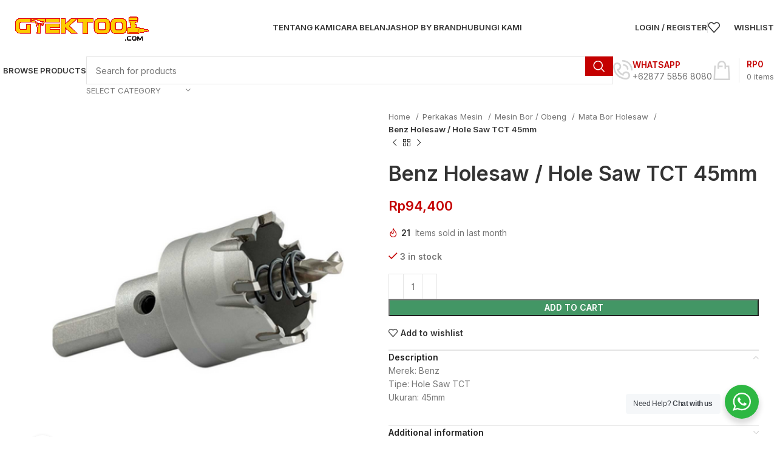

--- FILE ---
content_type: text/html; charset=UTF-8
request_url: https://gtektool.com/product/benz-holesaw-hole-saw-tct-45mm/
body_size: 28788
content:
<!DOCTYPE html>
<html lang="en-US">
<head>
	<meta charset="UTF-8">
	<link rel="profile" href="https://gmpg.org/xfn/11">
	<link rel="pingback" href="https://gtektool.com/xmlrpc.php">

	<title>Benz Holesaw / Hole Saw TCT 45mm &#8211; GtekTool</title>
<meta name='robots' content='max-image-preview:large' />
	<style>img:is([sizes="auto" i], [sizes^="auto," i]) { contain-intrinsic-size: 3000px 1500px }</style>
	<link rel='dns-prefetch' href='//fonts.googleapis.com' />
<link rel="alternate" type="application/rss+xml" title="GtekTool &raquo; Feed" href="https://gtektool.com/feed/" />
<link rel="alternate" type="application/rss+xml" title="GtekTool &raquo; Comments Feed" href="https://gtektool.com/comments/feed/" />
<link rel="stylesheet" href="https://gtektool.com/wp-content/cache/minify/a5ff7.css" media="all" />

<style id='classic-theme-styles-inline-css' type='text/css'>
/*! This file is auto-generated */
.wp-block-button__link{color:#fff;background-color:#32373c;border-radius:9999px;box-shadow:none;text-decoration:none;padding:calc(.667em + 2px) calc(1.333em + 2px);font-size:1.125em}.wp-block-file__button{background:#32373c;color:#fff;text-decoration:none}
</style>
<link rel="stylesheet" href="https://gtektool.com/wp-content/cache/minify/161b5.css" media="all" />







<style id='global-styles-inline-css' type='text/css'>
:root{--wp--preset--aspect-ratio--square: 1;--wp--preset--aspect-ratio--4-3: 4/3;--wp--preset--aspect-ratio--3-4: 3/4;--wp--preset--aspect-ratio--3-2: 3/2;--wp--preset--aspect-ratio--2-3: 2/3;--wp--preset--aspect-ratio--16-9: 16/9;--wp--preset--aspect-ratio--9-16: 9/16;--wp--preset--color--black: #000000;--wp--preset--color--cyan-bluish-gray: #abb8c3;--wp--preset--color--white: #ffffff;--wp--preset--color--pale-pink: #f78da7;--wp--preset--color--vivid-red: #cf2e2e;--wp--preset--color--luminous-vivid-orange: #ff6900;--wp--preset--color--luminous-vivid-amber: #fcb900;--wp--preset--color--light-green-cyan: #7bdcb5;--wp--preset--color--vivid-green-cyan: #00d084;--wp--preset--color--pale-cyan-blue: #8ed1fc;--wp--preset--color--vivid-cyan-blue: #0693e3;--wp--preset--color--vivid-purple: #9b51e0;--wp--preset--gradient--vivid-cyan-blue-to-vivid-purple: linear-gradient(135deg,rgba(6,147,227,1) 0%,rgb(155,81,224) 100%);--wp--preset--gradient--light-green-cyan-to-vivid-green-cyan: linear-gradient(135deg,rgb(122,220,180) 0%,rgb(0,208,130) 100%);--wp--preset--gradient--luminous-vivid-amber-to-luminous-vivid-orange: linear-gradient(135deg,rgba(252,185,0,1) 0%,rgba(255,105,0,1) 100%);--wp--preset--gradient--luminous-vivid-orange-to-vivid-red: linear-gradient(135deg,rgba(255,105,0,1) 0%,rgb(207,46,46) 100%);--wp--preset--gradient--very-light-gray-to-cyan-bluish-gray: linear-gradient(135deg,rgb(238,238,238) 0%,rgb(169,184,195) 100%);--wp--preset--gradient--cool-to-warm-spectrum: linear-gradient(135deg,rgb(74,234,220) 0%,rgb(151,120,209) 20%,rgb(207,42,186) 40%,rgb(238,44,130) 60%,rgb(251,105,98) 80%,rgb(254,248,76) 100%);--wp--preset--gradient--blush-light-purple: linear-gradient(135deg,rgb(255,206,236) 0%,rgb(152,150,240) 100%);--wp--preset--gradient--blush-bordeaux: linear-gradient(135deg,rgb(254,205,165) 0%,rgb(254,45,45) 50%,rgb(107,0,62) 100%);--wp--preset--gradient--luminous-dusk: linear-gradient(135deg,rgb(255,203,112) 0%,rgb(199,81,192) 50%,rgb(65,88,208) 100%);--wp--preset--gradient--pale-ocean: linear-gradient(135deg,rgb(255,245,203) 0%,rgb(182,227,212) 50%,rgb(51,167,181) 100%);--wp--preset--gradient--electric-grass: linear-gradient(135deg,rgb(202,248,128) 0%,rgb(113,206,126) 100%);--wp--preset--gradient--midnight: linear-gradient(135deg,rgb(2,3,129) 0%,rgb(40,116,252) 100%);--wp--preset--font-size--small: 13px;--wp--preset--font-size--medium: 20px;--wp--preset--font-size--large: 36px;--wp--preset--font-size--x-large: 42px;--wp--preset--spacing--20: 0.44rem;--wp--preset--spacing--30: 0.67rem;--wp--preset--spacing--40: 1rem;--wp--preset--spacing--50: 1.5rem;--wp--preset--spacing--60: 2.25rem;--wp--preset--spacing--70: 3.38rem;--wp--preset--spacing--80: 5.06rem;--wp--preset--shadow--natural: 6px 6px 9px rgba(0, 0, 0, 0.2);--wp--preset--shadow--deep: 12px 12px 50px rgba(0, 0, 0, 0.4);--wp--preset--shadow--sharp: 6px 6px 0px rgba(0, 0, 0, 0.2);--wp--preset--shadow--outlined: 6px 6px 0px -3px rgba(255, 255, 255, 1), 6px 6px rgba(0, 0, 0, 1);--wp--preset--shadow--crisp: 6px 6px 0px rgba(0, 0, 0, 1);}:where(.is-layout-flex){gap: 0.5em;}:where(.is-layout-grid){gap: 0.5em;}body .is-layout-flex{display: flex;}.is-layout-flex{flex-wrap: wrap;align-items: center;}.is-layout-flex > :is(*, div){margin: 0;}body .is-layout-grid{display: grid;}.is-layout-grid > :is(*, div){margin: 0;}:where(.wp-block-columns.is-layout-flex){gap: 2em;}:where(.wp-block-columns.is-layout-grid){gap: 2em;}:where(.wp-block-post-template.is-layout-flex){gap: 1.25em;}:where(.wp-block-post-template.is-layout-grid){gap: 1.25em;}.has-black-color{color: var(--wp--preset--color--black) !important;}.has-cyan-bluish-gray-color{color: var(--wp--preset--color--cyan-bluish-gray) !important;}.has-white-color{color: var(--wp--preset--color--white) !important;}.has-pale-pink-color{color: var(--wp--preset--color--pale-pink) !important;}.has-vivid-red-color{color: var(--wp--preset--color--vivid-red) !important;}.has-luminous-vivid-orange-color{color: var(--wp--preset--color--luminous-vivid-orange) !important;}.has-luminous-vivid-amber-color{color: var(--wp--preset--color--luminous-vivid-amber) !important;}.has-light-green-cyan-color{color: var(--wp--preset--color--light-green-cyan) !important;}.has-vivid-green-cyan-color{color: var(--wp--preset--color--vivid-green-cyan) !important;}.has-pale-cyan-blue-color{color: var(--wp--preset--color--pale-cyan-blue) !important;}.has-vivid-cyan-blue-color{color: var(--wp--preset--color--vivid-cyan-blue) !important;}.has-vivid-purple-color{color: var(--wp--preset--color--vivid-purple) !important;}.has-black-background-color{background-color: var(--wp--preset--color--black) !important;}.has-cyan-bluish-gray-background-color{background-color: var(--wp--preset--color--cyan-bluish-gray) !important;}.has-white-background-color{background-color: var(--wp--preset--color--white) !important;}.has-pale-pink-background-color{background-color: var(--wp--preset--color--pale-pink) !important;}.has-vivid-red-background-color{background-color: var(--wp--preset--color--vivid-red) !important;}.has-luminous-vivid-orange-background-color{background-color: var(--wp--preset--color--luminous-vivid-orange) !important;}.has-luminous-vivid-amber-background-color{background-color: var(--wp--preset--color--luminous-vivid-amber) !important;}.has-light-green-cyan-background-color{background-color: var(--wp--preset--color--light-green-cyan) !important;}.has-vivid-green-cyan-background-color{background-color: var(--wp--preset--color--vivid-green-cyan) !important;}.has-pale-cyan-blue-background-color{background-color: var(--wp--preset--color--pale-cyan-blue) !important;}.has-vivid-cyan-blue-background-color{background-color: var(--wp--preset--color--vivid-cyan-blue) !important;}.has-vivid-purple-background-color{background-color: var(--wp--preset--color--vivid-purple) !important;}.has-black-border-color{border-color: var(--wp--preset--color--black) !important;}.has-cyan-bluish-gray-border-color{border-color: var(--wp--preset--color--cyan-bluish-gray) !important;}.has-white-border-color{border-color: var(--wp--preset--color--white) !important;}.has-pale-pink-border-color{border-color: var(--wp--preset--color--pale-pink) !important;}.has-vivid-red-border-color{border-color: var(--wp--preset--color--vivid-red) !important;}.has-luminous-vivid-orange-border-color{border-color: var(--wp--preset--color--luminous-vivid-orange) !important;}.has-luminous-vivid-amber-border-color{border-color: var(--wp--preset--color--luminous-vivid-amber) !important;}.has-light-green-cyan-border-color{border-color: var(--wp--preset--color--light-green-cyan) !important;}.has-vivid-green-cyan-border-color{border-color: var(--wp--preset--color--vivid-green-cyan) !important;}.has-pale-cyan-blue-border-color{border-color: var(--wp--preset--color--pale-cyan-blue) !important;}.has-vivid-cyan-blue-border-color{border-color: var(--wp--preset--color--vivid-cyan-blue) !important;}.has-vivid-purple-border-color{border-color: var(--wp--preset--color--vivid-purple) !important;}.has-vivid-cyan-blue-to-vivid-purple-gradient-background{background: var(--wp--preset--gradient--vivid-cyan-blue-to-vivid-purple) !important;}.has-light-green-cyan-to-vivid-green-cyan-gradient-background{background: var(--wp--preset--gradient--light-green-cyan-to-vivid-green-cyan) !important;}.has-luminous-vivid-amber-to-luminous-vivid-orange-gradient-background{background: var(--wp--preset--gradient--luminous-vivid-amber-to-luminous-vivid-orange) !important;}.has-luminous-vivid-orange-to-vivid-red-gradient-background{background: var(--wp--preset--gradient--luminous-vivid-orange-to-vivid-red) !important;}.has-very-light-gray-to-cyan-bluish-gray-gradient-background{background: var(--wp--preset--gradient--very-light-gray-to-cyan-bluish-gray) !important;}.has-cool-to-warm-spectrum-gradient-background{background: var(--wp--preset--gradient--cool-to-warm-spectrum) !important;}.has-blush-light-purple-gradient-background{background: var(--wp--preset--gradient--blush-light-purple) !important;}.has-blush-bordeaux-gradient-background{background: var(--wp--preset--gradient--blush-bordeaux) !important;}.has-luminous-dusk-gradient-background{background: var(--wp--preset--gradient--luminous-dusk) !important;}.has-pale-ocean-gradient-background{background: var(--wp--preset--gradient--pale-ocean) !important;}.has-electric-grass-gradient-background{background: var(--wp--preset--gradient--electric-grass) !important;}.has-midnight-gradient-background{background: var(--wp--preset--gradient--midnight) !important;}.has-small-font-size{font-size: var(--wp--preset--font-size--small) !important;}.has-medium-font-size{font-size: var(--wp--preset--font-size--medium) !important;}.has-large-font-size{font-size: var(--wp--preset--font-size--large) !important;}.has-x-large-font-size{font-size: var(--wp--preset--font-size--x-large) !important;}
:where(.wp-block-post-template.is-layout-flex){gap: 1.25em;}:where(.wp-block-post-template.is-layout-grid){gap: 1.25em;}
:where(.wp-block-columns.is-layout-flex){gap: 2em;}:where(.wp-block-columns.is-layout-grid){gap: 2em;}
:root :where(.wp-block-pullquote){font-size: 1.5em;line-height: 1.6;}
</style>
<style id='woocommerce-inline-inline-css' type='text/css'>
.woocommerce form .form-row .required { visibility: visible; }
</style>
<link rel="stylesheet" href="https://gtektool.com/wp-content/cache/minify/e04bb.css" media="all" />






































































<link rel='stylesheet' id='xts-google-fonts-css' href='https://fonts.googleapis.com/css?family=Inter%3A400%2C600&#038;ver=7.6.0' type='text/css' media='all' />
<script  src="https://gtektool.com/wp-content/cache/minify/818c0.js"></script>


<script type="text/javascript" id="print-invoices-packing-slip-labels-for-woocommerce_public-js-extra">
/* <![CDATA[ */
var wf_pklist_params_public = {"show_document_preview":"No","document_access_type":"logged_in","is_user_logged_in":"","msgs":{"invoice_number_prompt_free_order":"\u2018Generate invoice for free orders\u2019 is disabled in Invoice settings > Advanced. You are attempting to generate invoice for this free order. Proceed?","creditnote_number_prompt":"Refund in this order seems not having credit number yet. Do you want to manually generate one ?","invoice_number_prompt_no_from_addr":"Please fill the `from address` in the plugin's general settings.","invoice_title_prompt":"Invoice","invoice_number_prompt":"number has not been generated yet. Do you want to manually generate one ?","pop_dont_show_again":false,"request_error":"Request error.","error_loading_data":"Error loading data.","min_value_error":"minimum value should be","generating_document_text":"Generating document...","new_tab_open_error":"Failed to open new tab. Please check your browser settings."}};
/* ]]> */
</script>
<script  src="https://gtektool.com/wp-content/cache/minify/048aa.js"></script>


<script type="text/javascript" id="wc-add-to-cart-js-extra">
/* <![CDATA[ */
var wc_add_to_cart_params = {"ajax_url":"\/wp-admin\/admin-ajax.php","wc_ajax_url":"\/?wc-ajax=%%endpoint%%","i18n_view_cart":"View cart","cart_url":"https:\/\/gtektool.com\/cart\/","is_cart":"","cart_redirect_after_add":"no"};
/* ]]> */
</script>
<script  src="https://gtektool.com/wp-content/cache/minify/06c78.js"></script>


<script type="text/javascript" id="wc-single-product-js-extra">
/* <![CDATA[ */
var wc_single_product_params = {"i18n_required_rating_text":"Please select a rating","i18n_rating_options":["1 of 5 stars","2 of 5 stars","3 of 5 stars","4 of 5 stars","5 of 5 stars"],"i18n_product_gallery_trigger_text":"View full-screen image gallery","review_rating_required":"yes","flexslider":{"rtl":false,"animation":"slide","smoothHeight":true,"directionNav":false,"controlNav":"thumbnails","slideshow":false,"animationSpeed":500,"animationLoop":false,"allowOneSlide":false},"zoom_enabled":"","zoom_options":[],"photoswipe_enabled":"","photoswipe_options":{"shareEl":false,"closeOnScroll":false,"history":false,"hideAnimationDuration":0,"showAnimationDuration":0},"flexslider_enabled":""};
/* ]]> */
</script>
<script  src="https://gtektool.com/wp-content/cache/minify/1d4f5.js"></script>


<script type="text/javascript" id="woocommerce-js-extra">
/* <![CDATA[ */
var woocommerce_params = {"ajax_url":"\/wp-admin\/admin-ajax.php","wc_ajax_url":"\/?wc-ajax=%%endpoint%%","i18n_password_show":"Show password","i18n_password_hide":"Hide password"};
/* ]]> */
</script>
<script  src="https://gtektool.com/wp-content/cache/minify/e5592.js"></script>


<script type="text/javascript" id="nta-js-popup-js-extra">
/* <![CDATA[ */
var ntawaAjax = {"url":"https:\/\/gtektool.com\/wp-admin\/admin-ajax.php"};
/* ]]> */
</script>
<script  src="https://gtektool.com/wp-content/cache/minify/71cbf.js"></script>



<script></script><link rel="https://api.w.org/" href="https://gtektool.com/wp-json/" /><link rel="alternate" title="JSON" type="application/json" href="https://gtektool.com/wp-json/wp/v2/product/5221" /><link rel="EditURI" type="application/rsd+xml" title="RSD" href="https://gtektool.com/xmlrpc.php?rsd" />
<meta name="generator" content="WordPress 6.8.3" />
<meta name="generator" content="WooCommerce 9.8.6" />
<link rel="canonical" href="https://gtektool.com/product/benz-holesaw-hole-saw-tct-45mm/" />
<link rel='shortlink' href='https://gtektool.com/?p=5221' />
<link rel="alternate" title="oEmbed (JSON)" type="application/json+oembed" href="https://gtektool.com/wp-json/oembed/1.0/embed?url=https%3A%2F%2Fgtektool.com%2Fproduct%2Fbenz-holesaw-hole-saw-tct-45mm%2F" />
<link rel="alternate" title="oEmbed (XML)" type="text/xml+oembed" href="https://gtektool.com/wp-json/oembed/1.0/embed?url=https%3A%2F%2Fgtektool.com%2Fproduct%2Fbenz-holesaw-hole-saw-tct-45mm%2F&#038;format=xml" />
<!-- Global site tag (gtag.js) - Google Analytics -->
<script async src="https://www.googletagmanager.com/gtag/js?id=UA-71347253-13"></script>
<script>
  window.dataLayer = window.dataLayer || [];
  function gtag(){dataLayer.push(arguments);}
  gtag('js', new Date());

  gtag('config', 'UA-71347253-13');
</script><meta name="theme-color" content="#c40000">					<meta name="viewport" content="width=device-width, initial-scale=1.0, maximum-scale=1.0, user-scalable=no">
										<noscript><style>.woocommerce-product-gallery{ opacity: 1 !important; }</style></noscript>
	        <style>
            .wa__stt_offline{
                pointer-events: none;
            }

            .wa__button_text_only_me .wa__btn_txt{
                padding-top: 16px !important;
                padding-bottom: 15px !important;
            }

            .wa__popup_content_item .wa__cs_img_wrap{
                width: 48px;
                height: 48px;
            }

            .wa__popup_chat_box .wa__popup_heading{
                background: #2db742;
            }

            .wa__btn_popup .wa__btn_popup_icon{
                background: #2db742;
            }

            .wa__popup_chat_box .wa__stt{
                border-left: 2px solid  #2db742;
            }

            .wa__popup_chat_box .wa__popup_heading .wa__popup_title{
                color: #fff;
            }

            .wa__popup_chat_box .wa__popup_heading .wa__popup_intro{
                color: #fff;
                opacity: 0.8;
            }

            .wa__popup_chat_box .wa__popup_heading .wa__popup_intro strong{

            }

            
        </style>

        			<script  type="text/javascript">
				!function(f,b,e,v,n,t,s){if(f.fbq)return;n=f.fbq=function(){n.callMethod?
					n.callMethod.apply(n,arguments):n.queue.push(arguments)};if(!f._fbq)f._fbq=n;
					n.push=n;n.loaded=!0;n.version='2.0';n.queue=[];t=b.createElement(e);t.async=!0;
					t.src=v;s=b.getElementsByTagName(e)[0];s.parentNode.insertBefore(t,s)}(window,
					document,'script','https://connect.facebook.net/en_US/fbevents.js');
			</script>
			<!-- WooCommerce Facebook Integration Begin -->
			<script  type="text/javascript">

			fbq('init', '214201887047456', {}, {
    "agent": "woocommerce-9.8.6-3.5.2"
});

				fbq( 'track', 'PageView', {
    "source": "woocommerce",
    "version": "9.8.6",
    "pluginVersion": "3.5.2"
} );

				document.addEventListener( 'DOMContentLoaded', function() {
					// Insert placeholder for events injected when a product is added to the cart through AJAX.
					document.body.insertAdjacentHTML( 'beforeend', '<div class=\"wc-facebook-pixel-event-placeholder\"></div>' );
				}, false );

			</script>
			<!-- WooCommerce Facebook Integration End -->
			<meta name="generator" content="Powered by WPBakery Page Builder - drag and drop page builder for WordPress."/>
<link rel="icon" href="https://gtektool.com/wp-content/uploads/2020/01/cropped-favicon-32x32.png" sizes="32x32" />
<link rel="icon" href="https://gtektool.com/wp-content/uploads/2020/01/cropped-favicon-192x192.png" sizes="192x192" />
<link rel="apple-touch-icon" href="https://gtektool.com/wp-content/uploads/2020/01/cropped-favicon-180x180.png" />
<meta name="msapplication-TileImage" content="https://gtektool.com/wp-content/uploads/2020/01/cropped-favicon-270x270.png" />
		<style type="text/css" id="wp-custom-css">
			

.woodmart-prefooter {
	padding-bottom:0;
}

#wpcf7-f6006-p10-o1 input[type='email']{
	background:#f6f6f6;
}

.woocommerce-info {
	position:relative !important;
	margin-bottom:20px !important;
}

.woocommerce-info.hidden-notice {
	display:none !important;
}

#billing_company,#billing_address_2 {
	display:none;
}

.productcategoriesfooter ul {
	display:flex;
	flex-flow:row wrap;
	justify-content:flex-start;

}

.productcategoriesfooter .sub-menu {
	display:none;
}

.productcategoriesfooter li {
	width:calc(33% - 40px);
	margin-right:40px;
}

.topleftmenue ul {
	display:flex;
	flex-flow:row wrap;
	justify-content:flex-start;
}

.topleftmenue li {
	width:25%;
}

.topleftmenue .sub-menu {
	display:none;
}



.footerrow .wpb_column:nth-child(3) {
	width:30%;
}

.pwb-all-brands p {
	display:none;
}



@media only screen and (max-width: 768px) {
		.footer-column .wpb_column:last-child {
		width:90% !important;
	}

	.footer-column .wpb_column:last-child img {
		margin-bottom:20px;
		max-width:130px;
		object-fit:contain;
	}
	
	.footer-column .woodmart-gallery-item {
		display:flex;
		flex-flow:column wrap;
		justify-content:center;
	}
}

.pwb-all-brands .pwb-brands-cols-outer .pwb-brands-col3 {
	width:16.666% !important;
	padding:0 10px !important;
	text-align:center;
}


@media only screen and (max-width: 768px) {
		.pwb-all-brands .pwb-brands-cols-outer .pwb-brands-col3 {
		width:33% !important;
	}
}

@media only screen and (max-width: 568px) {
		.pwb-all-brands .pwb-brands-cols-outer .pwb-brands-col3 {
		width:50% !important;
	}
	
	.pwb-all-brands .pwb-brands-cols-outer .pwb-brands-col3 img{
		width:80% !important;
	}
}

.pwb-brands-cols-outer {
	display:flex;
	flex-flow:row wrap;
	gap:0 !important;
}
		</style>
		<style>
		
		</style><noscript><style> .wpb_animate_when_almost_visible { opacity: 1; }</style></noscript></head>

<body class="wp-singular product-template-default single single-product postid-5221 wp-theme-woodmart wp-child-theme-woodmart-child theme-woodmart woocommerce woocommerce-page woocommerce-no-js wrapper-custom  woodmart-product-design-default categories-accordion-on woodmart-archive-shop woodmart-ajax-shop-on offcanvas-sidebar-mobile offcanvas-sidebar-tablet notifications-sticky wpb-js-composer js-comp-ver-8.0.1 vc_responsive">
			<script type="text/javascript" id="wd-flicker-fix">// Flicker fix.</script>	
	
	<div class="website-wrapper">
									<header class="whb-header whb-header_855638 whb-sticky-shadow whb-scroll-slide whb-sticky-clone">
					<div class="whb-main-header">
	
<div class="whb-row whb-general-header whb-not-sticky-row whb-without-bg whb-without-border whb-color-dark whb-flex-flex-middle">
	<div class="container">
		<div class="whb-flex-row whb-general-header-inner">
			<div class="whb-column whb-col-left whb-visible-lg">
	<div class="site-logo wd-switch-logo">
	<a href="https://gtektool.com/" class="wd-logo wd-main-logo" rel="home" aria-label="Site logo">
		<img src="https://gtektool.com/wp-content/uploads/2019/12/gciold-scaled.png" alt="GtekTool" style="max-width: 257px;" />	</a>
					<a href="https://gtektool.com/" class="wd-logo wd-sticky-logo" rel="home">
			<img src="https://gtektool.com/wp-content/uploads/2019/12/gciold-scaled.png" alt="GtekTool" style="max-width: 250px;" />		</a>
	</div>
</div>
<div class="whb-column whb-col-center whb-visible-lg">
	<div class="wd-header-nav wd-header-main-nav text-center wd-design-1" role="navigation" aria-label="Main navigation">
	<ul id="menu-primary-menu" class="menu wd-nav wd-nav-main wd-style-underline wd-gap-s"><li id="menu-item-4746" class="menu-item menu-item-type-post_type menu-item-object-page menu-item-4746 item-level-0 menu-simple-dropdown wd-event-hover" ><a href="https://gtektool.com/about-us/" class="woodmart-nav-link"><span class="nav-link-text">Tentang Kami</span></a></li>
<li id="menu-item-4749" class="menu-item menu-item-type-post_type menu-item-object-page menu-item-4749 item-level-0 menu-simple-dropdown wd-event-hover" ><a href="https://gtektool.com/faqs/" class="woodmart-nav-link"><span class="nav-link-text">Cara Belanja</span></a></li>
<li id="menu-item-4747" class="menu-item menu-item-type-post_type menu-item-object-page menu-item-4747 item-level-0 menu-simple-dropdown wd-event-hover" ><a href="https://gtektool.com/brands/" class="woodmart-nav-link"><span class="nav-link-text">Shop by Brand</span></a></li>
<li id="menu-item-4748" class="menu-item menu-item-type-post_type menu-item-object-page menu-item-4748 item-level-0 menu-simple-dropdown wd-event-hover" ><a href="https://gtektool.com/contact-us/" class="woodmart-nav-link"><span class="nav-link-text">Hubungi Kami</span></a></li>
</ul></div><!--END MAIN-NAV-->
</div>
<div class="whb-column whb-col-right whb-visible-lg">
	<div class="wd-header-my-account wd-tools-element wd-event-hover wd-design-1 wd-account-style-text login-side-opener whb-wust3ugkiykpfmjy3s96">
			<a href="https://gtektool.com/my-account/" title="My account">
			
				<span class="wd-tools-icon">
									</span>
				<span class="wd-tools-text">
				Login / Register			</span>

					</a>

			</div>
<div class="wd-header-divider whb-divider-default  whb-v5tleyur6u9pmfmc09ci"></div>

<div class="wd-header-wishlist wd-tools-element wd-style-text wd-with-count wd-design-2 whb-36j3pnpwir8d6h2lsm9v" title="My Wishlist">
	<a href="https://gtektool.com/wishlist/" title="Wishlist products">
		
			<span class="wd-tools-icon">
				
									<span class="wd-tools-count">
						0					</span>
							</span>

			<span class="wd-tools-text">
				Wishlist			</span>

			</a>
</div>
</div>
<div class="whb-column whb-mobile-left whb-hidden-lg">
	<div class="wd-tools-element wd-header-mobile-nav wd-style-icon wd-design-1 whb-g1k0m1tib7raxrwkm1t3">
	<a href="#" rel="nofollow" aria-label="Open mobile menu">
		
		<span class="wd-tools-icon">
					</span>

		<span class="wd-tools-text">Menu</span>

			</a>
</div><!--END wd-header-mobile-nav--></div>
<div class="whb-column whb-mobile-center whb-hidden-lg">
	<div class="site-logo wd-switch-logo">
	<a href="https://gtektool.com/" class="wd-logo wd-main-logo" rel="home" aria-label="Site logo">
		<img src="https://gtektool.com/wp-content/uploads/2019/12/gciold-scaled.png" alt="GtekTool" style="max-width: 179px;" />	</a>
					<a href="https://gtektool.com/" class="wd-logo wd-sticky-logo" rel="home">
			<img src="https://gtektool.com/wp-content/uploads/2019/12/gciold-scaled.png" alt="GtekTool" style="max-width: 179px;" />		</a>
	</div>
</div>
<div class="whb-column whb-mobile-right whb-hidden-lg">
	
<div class="wd-header-search wd-tools-element wd-header-search-mobile wd-display-full-screen whb-yr89dre5e8khkwkvbifa wd-style-icon wd-design-1">
	<a href="#" rel="nofollow noopener" aria-label="Search">
		
			<span class="wd-tools-icon">
							</span>

			<span class="wd-tools-text">
				Search			</span>

			</a>
</div>

<div class="wd-header-cart wd-tools-element wd-design-5 cart-widget-opener whb-trk5sfmvib0ch1s1qbtc">
	<a href="https://gtektool.com/cart/" title="Shopping cart">
		
			<span class="wd-tools-icon wd-icon-alt">
															<span class="wd-cart-number wd-tools-count">0 <span>items</span></span>
									</span>
			<span class="wd-tools-text">
				
										<span class="wd-cart-subtotal"><span class="woocommerce-Price-amount amount"><bdi><span class="woocommerce-Price-currencySymbol">Rp</span>0</bdi></span></span>
					</span>

			</a>
	</div>
</div>
		</div>
	</div>
</div>

<div class="whb-row whb-header-bottom whb-sticky-row whb-without-bg whb-without-border whb-color-dark whb-hidden-mobile whb-flex-flex-middle">
	<div class="container">
		<div class="whb-flex-row whb-header-bottom-inner">
			<div class="whb-column whb-col-left whb-visible-lg">
	
<div class="wd-header-nav wd-header-secondary-nav text-left" role="navigation" aria-label="Secondary navigation">
	<ul id="menu-topleftmenu" class="menu wd-nav wd-nav-secondary wd-style-default wd-gap-s"><li id="menu-item-5821" class="menu-item menu-item-type-custom menu-item-object-custom menu-item-5821 item-level-0 menu-mega-dropdown wd-event-hover menu-item-has-children" ><a href="#" class="woodmart-nav-link"><span class="nav-link-text">Browse Products</span></a>
<div class="wd-dropdown-menu wd-dropdown wd-design-full-width color-scheme-dark">

<div class="container">
<div class="vc_row wpb_row vc_row-fluid"><div class="wpb_column vc_column_container vc_col-sm-12"><div class="vc_column-inner"><div class="wpb_wrapper"><div  class="vc_wp_custommenu wpb_content_element topleftmenue"><div class="widget widget_nav_menu"><div class="menu-category-menu-container"><ul id="menu-category-menu" class="menu"><li id="menu-item-4771" class="menu-item menu-item-type-taxonomy menu-item-object-product_cat menu-item-4771"><a href="https://gtektool.com/product-category/perkakas-mesin/mesin-bor-obeng/mesin-bor-rotary-hammer/">Mesin Bor Rotary Hammer</a></li>
<li id="menu-item-4772" class="menu-item menu-item-type-taxonomy menu-item-object-product_cat menu-item-4772"><a href="https://gtektool.com/product-category/perkakas-mesin/mesin-bor-obeng/mata-bor-besi/">Mata Bor Besi</a></li>
<li id="menu-item-4773" class="menu-item menu-item-type-taxonomy menu-item-object-product_cat menu-item-4773"><a href="https://gtektool.com/product-category/perkakas-mesin/mesin-bor-obeng/mesin-bor-besi-kayu/">Mesin Bor Besi/Kayu</a></li>
<li id="menu-item-4774" class="menu-item menu-item-type-taxonomy menu-item-object-product_cat menu-item-4774"><a href="https://gtektool.com/product-category/perkakas-mesin/mesin-bor-obeng/mesin-bor-beton/">Mesin Bor Beton</a></li>
<li id="menu-item-4775" class="menu-item menu-item-type-taxonomy menu-item-object-product_cat menu-item-4775"><a href="https://gtektool.com/product-category/perkakas-angin/air-duster/">Air Duster</a></li>
<li id="menu-item-4776" class="menu-item menu-item-type-taxonomy menu-item-object-product_cat menu-item-4776"><a href="https://gtektool.com/product-category/perkakas-mesin/compressor-udara/compressor-direct-driven/">Compressor Direct Driven</a></li>
<li id="menu-item-4777" class="menu-item menu-item-type-taxonomy menu-item-object-product_cat menu-item-4777"><a href="https://gtektool.com/product-category/perkakas-mesin/compressor-udara/">Compressor Udara</a></li>
<li id="menu-item-4778" class="menu-item menu-item-type-taxonomy menu-item-object-product_cat menu-item-4778"><a href="https://gtektool.com/product-category/perkakas-mesin/mesin-trafo-las/">Mesin / Trafo Las</a></li>
<li id="menu-item-4779" class="menu-item menu-item-type-taxonomy menu-item-object-product_cat menu-item-4779"><a href="https://gtektool.com/product-category/perkakas-mesin/mesin-amplas/">Mesin Amplas</a></li>
<li id="menu-item-4780" class="menu-item menu-item-type-taxonomy menu-item-object-product_cat menu-item-4780"><a href="https://gtektool.com/product-category/perkakas-mesin/mesin-biscuit-jointer/">Mesin Biscuit Jointer</a></li>
<li id="menu-item-4781" class="menu-item menu-item-type-taxonomy menu-item-object-product_cat menu-item-4781"><a href="https://gtektool.com/product-category/perkakas-mesin/mesin-blower/">Mesin Blower</a></li>
<li id="menu-item-4782" class="menu-item menu-item-type-taxonomy menu-item-object-product_cat current-product-ancestor menu-item-4782"><a href="https://gtektool.com/product-category/perkakas-mesin/mesin-bor-obeng/">Mesin Bor / Obeng</a></li>
<li id="menu-item-4783" class="menu-item menu-item-type-taxonomy menu-item-object-product_cat menu-item-4783"><a href="https://gtektool.com/product-category/perkakas-mesin/mesin-gergaji-potong/">Mesin Gergaji / Potong</a></li>
<li id="menu-item-4784" class="menu-item menu-item-type-taxonomy menu-item-object-product_cat menu-item-4784"><a href="https://gtektool.com/product-category/perkakas-mesin/mesin-gerinda/">Mesin Gerinda</a></li>
<li id="menu-item-4785" class="menu-item menu-item-type-taxonomy menu-item-object-product_cat menu-item-4785"><a href="https://gtektool.com/product-category/perkakas-mesin/mesin-ketam-planner/">Mesin Ketam / Planner</a></li>
<li id="menu-item-4786" class="menu-item menu-item-type-taxonomy menu-item-object-product_cat menu-item-4786"><a href="https://gtektool.com/product-category/perkakas-mesin/mesin-mixer-cat/">Mesin Mixer Cat</a></li>
<li id="menu-item-4787" class="menu-item menu-item-type-taxonomy menu-item-object-product_cat menu-item-4787"><a href="https://gtektool.com/product-category/perkakas-mesin/mesin-multi-oskilasi/">Mesin Multi Oskilasi</a></li>
<li id="menu-item-4788" class="menu-item menu-item-type-taxonomy menu-item-object-product_cat menu-item-4788"><a href="https://gtektool.com/product-category/perkakas-tangan/dongkrak/">Dongkrak</a></li>
<li id="menu-item-4789" class="menu-item menu-item-type-taxonomy menu-item-object-product_cat menu-item-4789"><a href="https://gtektool.com/product-category/perkakas-tangan/kunci-ring-pas/">Kunci Ring Pas</a></li>
<li id="menu-item-4790" class="menu-item menu-item-type-taxonomy menu-item-object-product_cat menu-item-4790"><a href="https://gtektool.com/product-category/perkakas-tangan/dongkrak/dongkrak-botol/">Dongkrak Botol</a></li>
<li id="menu-item-4791" class="menu-item menu-item-type-taxonomy menu-item-object-product_cat menu-item-4791"><a href="https://gtektool.com/product-category/perkakas-mesin/mesin-trafo-las/elektroda-las/">Elektroda Las</a></li>
<li id="menu-item-4792" class="menu-item menu-item-type-taxonomy menu-item-object-product_cat menu-item-4792"><a href="https://gtektool.com/product-category/perkakas-mesin/mesin-trafo-las/kabel-las/">Kabel Las</a></li>
<li id="menu-item-4793" class="menu-item menu-item-type-taxonomy menu-item-object-product_cat menu-item-4793"><a href="https://gtektool.com/product-category/perkakas-mesin/mesin-trafo-las/las-mma-inverter/">Las MMA &#8211; Inverter</a></li>
<li id="menu-item-4794" class="menu-item menu-item-type-taxonomy menu-item-object-product_cat menu-item-4794"><a href="https://gtektool.com/product-category/perkakas-pembersih/high-pressure-cleaner/">High Pressure Cleaner</a></li>
<li id="menu-item-4795" class="menu-item menu-item-type-taxonomy menu-item-object-product_cat menu-item-4795"><a href="https://gtektool.com/product-category/perkakas-pembersih/high-pressure-cleaner/hpc-rumah-listrik/">HPC Rumah Listrik</a></li>
<li id="menu-item-4796" class="menu-item menu-item-type-taxonomy menu-item-object-product_cat menu-item-4796"><a href="https://gtektool.com/product-category/perkakas-rumah-tangga/kipas-angin/">Kipas Angin</a></li>
<li id="menu-item-4797" class="menu-item menu-item-type-taxonomy menu-item-object-product_cat menu-item-4797"><a href="https://gtektool.com/product-category/perkakas-mesin/mesin-gergaji-potong/mata-gergaji-jigsaw/">Mata Gergaji Jigsaw</a></li>
<li id="menu-item-4798" class="menu-item menu-item-type-taxonomy menu-item-object-product_cat menu-item-4798"><a href="https://gtektool.com/product-category/perkakas-mesin/mesin-gergaji-potong/mata-potong-keramik/">Mata Potong Keramik</a></li>
<li id="menu-item-4799" class="menu-item menu-item-type-taxonomy menu-item-object-product_cat menu-item-4799"><a href="https://gtektool.com/product-category/perkakas-mesin/mesin-gergaji-potong/mesin-cut-off/">Mesin Cut Off</a></li>
<li id="menu-item-4800" class="menu-item menu-item-type-taxonomy menu-item-object-product_cat menu-item-4800"><a href="https://gtektool.com/product-category/perkakas-mesin/mesin-gergaji-potong/mesin-gergaji-circular/">Mesin Gergaji Circular</a></li>
<li id="menu-item-4801" class="menu-item menu-item-type-taxonomy menu-item-object-product_cat menu-item-4801"><a href="https://gtektool.com/product-category/perkakas-mesin/mesin-gergaji-potong/mesin-gergaji-jigsaw/">Mesin Gergaji Jigsaw</a></li>
<li id="menu-item-4802" class="menu-item menu-item-type-taxonomy menu-item-object-product_cat menu-item-4802"><a href="https://gtektool.com/product-category/perkakas-mesin/mesin-gergaji-potong/mesin-gergaji-miter/">Mesin Gergaji Miter</a></li>
<li id="menu-item-4803" class="menu-item menu-item-type-taxonomy menu-item-object-product_cat menu-item-4803"><a href="https://gtektool.com/product-category/perkakas-mesin/mesin-gerinda/mata-gerinda-tangan/">Mata Gerinda Tangan</a></li>
<li id="menu-item-4804" class="menu-item menu-item-type-taxonomy menu-item-object-product_cat menu-item-4804"><a href="https://gtektool.com/product-category/perkakas-mesin/mesin-gerinda/mesin-gerinda-tangan/">Mesin Gerinda Tangan</a></li>
<li id="menu-item-4805" class="menu-item menu-item-type-taxonomy menu-item-object-product_cat menu-item-4805"><a href="https://gtektool.com/product-category/perkakas-mesin/mesin-gerinda/mesin-gerinda-tuner-rotary/">Mesin Gerinda Tuner / Rotary</a></li>
<li id="menu-item-4806" class="menu-item menu-item-type-taxonomy menu-item-object-product_cat menu-item-4806"><a href="https://gtektool.com/product-category/perkakas-mesin/mesin-amplas/mesin-amplas-belt/">Mesin Amplas Belt</a></li>
<li id="menu-item-4807" class="menu-item menu-item-type-taxonomy menu-item-object-product_cat menu-item-4807"><a href="https://gtektool.com/product-category/perkakas-mesin/mesin-amplas/mesin-amplas-bundar/">Mesin Amplas Bundar</a></li>
<li id="menu-item-4808" class="menu-item menu-item-type-taxonomy menu-item-object-product_cat menu-item-4808"><a href="https://gtektool.com/product-category/perkakas-mesin/mesin-amplas/mesin-amplas-persegi/">Mesin Amplas Persegi</a></li>
<li id="menu-item-4809" class="menu-item menu-item-type-taxonomy menu-item-object-product_cat menu-item-4809"><a href="https://gtektool.com/product-category/perkakas-mesin/mesin-demolition-hammer/">Mesin Demolition Hammer</a></li>
<li id="menu-item-4810" class="menu-item menu-item-type-taxonomy menu-item-object-product_cat menu-item-4810"><a href="https://gtektool.com/product-category/perkakas-mesin/mesin-ketam-planner/mesin-ketam-tangan/">Mesin Ketam Tangan</a></li>
<li id="menu-item-4811" class="menu-item menu-item-type-taxonomy menu-item-object-product_cat menu-item-4811"><a href="https://gtektool.com/product-category/perkakas-mesin/mesin-trimmer-router/mesin-router/">Mesin Router</a></li>
<li id="menu-item-4812" class="menu-item menu-item-type-taxonomy menu-item-object-product_cat menu-item-4812"><a href="https://gtektool.com/product-category/perkakas-mesin/mesin-trimmer-router/mesin-trimmer/">Mesin Trimmer</a></li>
<li id="menu-item-4813" class="menu-item menu-item-type-taxonomy menu-item-object-product_cat menu-item-has-children menu-item-4813"><a href="https://gtektool.com/product-category/perkakas-angin/">Perkakas Angin</a>
<ul class="sub-menu">
	<li id="menu-item-4814" class="menu-item menu-item-type-taxonomy menu-item-object-product_cat menu-item-4814"><a href="https://gtektool.com/product-category/perkakas-angin/spray-gun-tek-tinggi/">Spray Gun Tek. Tinggi</a></li>
</ul>
</li>
<li id="menu-item-4816" class="menu-item menu-item-type-taxonomy menu-item-object-product_cat current-product-ancestor menu-item-has-children menu-item-4816"><a href="https://gtektool.com/product-category/perkakas-mesin/">Perkakas Mesin</a>
<ul class="sub-menu">
	<li id="menu-item-4817" class="menu-item menu-item-type-taxonomy menu-item-object-product_cat menu-item-4817"><a href="https://gtektool.com/product-category/perkakas-mesin/mesin-trimmer-router/">Mesin Trimmer / Router</a></li>
</ul>
</li>
<li id="menu-item-4818" class="menu-item menu-item-type-taxonomy menu-item-object-product_cat menu-item-has-children menu-item-4818"><a href="https://gtektool.com/product-category/perkakas-pembersih/">Perkakas Pembersih</a>
<ul class="sub-menu">
	<li id="menu-item-4819" class="menu-item menu-item-type-taxonomy menu-item-object-product_cat menu-item-has-children menu-item-4819"><a href="https://gtektool.com/product-category/perkakas-pembersih/slang-dan-nozzle/">Slang dan Nozzle</a>
	<ul class="sub-menu">
		<li id="menu-item-4820" class="menu-item menu-item-type-taxonomy menu-item-object-product_cat menu-item-4820"><a href="https://gtektool.com/product-category/perkakas-pembersih/slang-dan-nozzle/slang-pu/">Slang PU</a></li>
		<li id="menu-item-4821" class="menu-item menu-item-type-taxonomy menu-item-object-product_cat menu-item-4821"><a href="https://gtektool.com/product-category/perkakas-pembersih/slang-dan-nozzle/slang-spray/">Slang Spray</a></li>
	</ul>
</li>
</ul>
</li>
<li id="menu-item-4822" class="menu-item menu-item-type-taxonomy menu-item-object-product_cat menu-item-4822"><a href="https://gtektool.com/product-category/perkakas-rumah-tangga/">Perkakas Rumah Tangga</a></li>
<li id="menu-item-4823" class="menu-item menu-item-type-taxonomy menu-item-object-product_cat menu-item-4823"><a href="https://gtektool.com/product-category/perkakas-tangan/">Perkakas Tangan</a></li>
</ul></div></div></div></div></div></div></div>
</div>

</div>
</li>
</ul></div><!--END MAIN-NAV-->
</div>
<div class="whb-column whb-col-center whb-visible-lg">
				<div class="wd-search-form wd-header-search-form wd-display-form whb-9x1ytaxq7aphtb3npidp">
				
				
				<form role="search" method="get" class="searchform  wd-with-cat wd-style-with-bg wd-cat-style-bordered woodmart-ajax-search" action="https://gtektool.com/"  data-thumbnail="1" data-price="1" data-post_type="product" data-count="20" data-sku="0" data-symbols_count="3">
					<input type="text" class="s" placeholder="Search for products" value="" name="s" aria-label="Search" title="Search for products" required/>
					<input type="hidden" name="post_type" value="product">
								<div class="wd-search-cat wd-scroll">
				<input type="hidden" name="product_cat" value="0">
				<a href="#" rel="nofollow" data-val="0">
					<span>
						Select category					</span>
				</a>
				<div class="wd-dropdown wd-dropdown-search-cat wd-dropdown-menu wd-scroll-content wd-design-default">
					<ul class="wd-sub-menu">
						<li style="display:none;"><a href="#" data-val="0">Select category</a></li>
							<li class="cat-item cat-item-267"><a class="pf-value" href="https://gtektool.com/product-category/pelumas-anti-karat/" data-val="pelumas-anti-karat" data-title="Pelumas Anti Karat" >Pelumas Anti Karat</a>
</li>
	<li class="cat-item cat-item-109"><a class="pf-value" href="https://gtektool.com/product-category/perkakas-angin/" data-val="perkakas-angin" data-title="Perkakas Angin" >Perkakas Angin</a>
<ul class='children'>
	<li class="cat-item cat-item-110"><a class="pf-value" href="https://gtektool.com/product-category/perkakas-angin/air-duster/" data-val="air-duster" data-title="Air Duster" >Air Duster</a>
</li>
	<li class="cat-item cat-item-160"><a class="pf-value" href="https://gtektool.com/product-category/perkakas-angin/mesin-pneumatic/" data-val="mesin-pneumatic" data-title="Mesin Pneumatic" >Mesin Pneumatic</a>
	<ul class='children'>
	<li class="cat-item cat-item-161"><a class="pf-value" href="https://gtektool.com/product-category/perkakas-angin/mesin-pneumatic/air-nailer/" data-val="air-nailer" data-title="Air Nailer" >Air Nailer</a>
</li>
	<li class="cat-item cat-item-162"><a class="pf-value" href="https://gtektool.com/product-category/perkakas-angin/mesin-pneumatic/air-stapler/" data-val="air-stapler" data-title="Air Stapler" >Air Stapler</a>
</li>
	<li class="cat-item cat-item-164"><a class="pf-value" href="https://gtektool.com/product-category/perkakas-angin/mesin-pneumatic/paku-air-nailer/" data-val="paku-air-nailer" data-title="Paku Air Nailer" >Paku Air Nailer</a>
</li>
	<li class="cat-item cat-item-165"><a class="pf-value" href="https://gtektool.com/product-category/perkakas-angin/mesin-pneumatic/staples-air-stapler/" data-val="staples-air-stapler" data-title="Staples Air Stapler" >Staples Air Stapler</a>
</li>
	</ul>
</li>
	<li class="cat-item cat-item-121"><a class="pf-value" href="https://gtektool.com/product-category/perkakas-angin/spray-gun-tek-tinggi/" data-val="spray-gun-tek-tinggi" data-title="Spray Gun Tek. Tinggi" >Spray Gun Tek. Tinggi</a>
</li>
	<li class="cat-item cat-item-159"><a class="pf-value" href="https://gtektool.com/product-category/perkakas-angin/tire-chuck-inflator/" data-val="tire-chuck-inflator" data-title="Tire Chuck / Inflator" >Tire Chuck / Inflator</a>
</li>
</ul>
</li>
	<li class="cat-item cat-item-268"><a class="pf-value" href="https://gtektool.com/product-category/perkakas-keselamatan/" data-val="perkakas-keselamatan" data-title="Perkakas Keselamatan" >Perkakas Keselamatan</a>
<ul class='children'>
	<li class="cat-item cat-item-269"><a class="pf-value" href="https://gtektool.com/product-category/perkakas-keselamatan/perlengkapan-las/" data-val="perlengkapan-las" data-title="Perlengkapan Las" >Perlengkapan Las</a>
</li>
	<li class="cat-item cat-item-270"><a class="pf-value" href="https://gtektool.com/product-category/perkakas-keselamatan/safety-belt/" data-val="safety-belt" data-title="Safety Belt" >Safety Belt</a>
</li>
	<li class="cat-item cat-item-271"><a class="pf-value" href="https://gtektool.com/product-category/perkakas-keselamatan/webbing-sling/" data-val="webbing-sling" data-title="Webbing Sling" >Webbing Sling</a>
</li>
</ul>
</li>
	<li class="cat-item cat-item-67"><a class="pf-value" href="https://gtektool.com/product-category/perkakas-mesin/" data-val="perkakas-mesin" data-title="Perkakas Mesin" >Perkakas Mesin</a>
<ul class='children'>
	<li class="cat-item cat-item-130"><a class="pf-value" href="https://gtektool.com/product-category/perkakas-mesin/compressor-udara/" data-val="compressor-udara" data-title="Compressor Udara" >Compressor Udara</a>
	<ul class='children'>
	<li class="cat-item cat-item-170"><a class="pf-value" href="https://gtektool.com/product-category/perkakas-mesin/compressor-udara/aksesoris-compressor/" data-val="aksesoris-compressor" data-title="Aksesoris Compressor" >Aksesoris Compressor</a>
</li>
	<li class="cat-item cat-item-131"><a class="pf-value" href="https://gtektool.com/product-category/perkakas-mesin/compressor-udara/compressor-direct-driven/" data-val="compressor-direct-driven" data-title="Compressor Direct Driven" >Compressor Direct Driven</a>
</li>
	<li class="cat-item cat-item-158"><a class="pf-value" href="https://gtektool.com/product-category/perkakas-mesin/compressor-udara/compressor-oilless/" data-val="compressor-oilless" data-title="Compressor Oilless" >Compressor Oilless</a>
</li>
	</ul>
</li>
	<li class="cat-item cat-item-104"><a class="pf-value" href="https://gtektool.com/product-category/perkakas-mesin/mesin-trafo-las/" data-val="mesin-trafo-las" data-title="Mesin / Trafo Las" >Mesin / Trafo Las</a>
	<ul class='children'>
	<li class="cat-item cat-item-171"><a class="pf-value" href="https://gtektool.com/product-category/perkakas-mesin/mesin-trafo-las/aksesoris-las/" data-val="aksesoris-las" data-title="Aksesoris Las" >Aksesoris Las</a>
</li>
	<li class="cat-item cat-item-118"><a class="pf-value" href="https://gtektool.com/product-category/perkakas-mesin/mesin-trafo-las/elektroda-las/" data-val="elektroda-las" data-title="Elektroda Las" >Elektroda Las</a>
</li>
	<li class="cat-item cat-item-122"><a class="pf-value" href="https://gtektool.com/product-category/perkakas-mesin/mesin-trafo-las/kabel-las/" data-val="kabel-las" data-title="Kabel Las" >Kabel Las</a>
</li>
	<li class="cat-item cat-item-105"><a class="pf-value" href="https://gtektool.com/product-category/perkakas-mesin/mesin-trafo-las/las-mma-inverter/" data-val="las-mma-inverter" data-title="Las MMA - Inverter" >Las MMA &#8211; Inverter</a>
</li>
	<li class="cat-item cat-item-172"><a class="pf-value" href="https://gtektool.com/product-category/perkakas-mesin/mesin-trafo-las/tang-las-dan-tang-massa/" data-val="tang-las-dan-tang-massa" data-title="Tang Las dan Tang Massa" >Tang Las dan Tang Massa</a>
</li>
	</ul>
</li>
	<li class="cat-item cat-item-74"><a class="pf-value" href="https://gtektool.com/product-category/perkakas-mesin/mesin-amplas/" data-val="mesin-amplas" data-title="Mesin Amplas" >Mesin Amplas</a>
	<ul class='children'>
	<li class="cat-item cat-item-173"><a class="pf-value" href="https://gtektool.com/product-category/perkakas-mesin/mesin-amplas/kertas-mesin-amplas/" data-val="kertas-mesin-amplas" data-title="Kertas Mesin Amplas" >Kertas Mesin Amplas</a>
</li>
	<li class="cat-item cat-item-76"><a class="pf-value" href="https://gtektool.com/product-category/perkakas-mesin/mesin-amplas/mesin-amplas-bundar/" data-val="mesin-amplas-bundar" data-title="Mesin Amplas Bundar" >Mesin Amplas Bundar</a>
</li>
	</ul>
</li>
	<li class="cat-item cat-item-79"><a class="pf-value" href="https://gtektool.com/product-category/perkakas-mesin/mesin-blower/" data-val="mesin-blower" data-title="Mesin Blower" >Mesin Blower</a>
</li>
	<li class="cat-item cat-item-82"><a class="pf-value" href="https://gtektool.com/product-category/perkakas-mesin/mesin-bor-obeng/" data-val="mesin-bor-obeng" data-title="Mesin Bor / Obeng" >Mesin Bor / Obeng</a>
	<ul class='children'>
	<li class="cat-item cat-item-174"><a class="pf-value" href="https://gtektool.com/product-category/perkakas-mesin/mesin-bor-obeng/aksesoris-mesin-bor/" data-val="aksesoris-mesin-bor" data-title="Aksesoris Mesin Bor" >Aksesoris Mesin Bor</a>
</li>
	<li class="cat-item cat-item-102"><a class="pf-value" href="https://gtektool.com/product-category/perkakas-mesin/mesin-bor-obeng/mata-bor-besi/" data-val="mata-bor-besi" data-title="Mata Bor Besi" >Mata Bor Besi</a>
</li>
	<li class="cat-item cat-item-166"><a class="pf-value" href="https://gtektool.com/product-category/perkakas-mesin/mesin-bor-obeng/mata-bor-beton/" data-val="mata-bor-beton" data-title="Mata Bor Beton" >Mata Bor Beton</a>
</li>
	<li class="cat-item cat-item-175"><a class="pf-value" href="https://gtektool.com/product-category/perkakas-mesin/mesin-bor-obeng/mata-bor-forstner/" data-val="mata-bor-forstner" data-title="Mata Bor Forstner" >Mata Bor Forstner</a>
</li>
	<li class="cat-item cat-item-177"><a class="pf-value" href="https://gtektool.com/product-category/perkakas-mesin/mesin-bor-obeng/mata-bor-holesaw/" data-val="mata-bor-holesaw" data-title="Mata Bor Holesaw" >Mata Bor Holesaw</a>
</li>
	<li class="cat-item cat-item-178"><a class="pf-value" href="https://gtektool.com/product-category/perkakas-mesin/mesin-bor-obeng/mata-bor-kaca-keramik/" data-val="mata-bor-kaca-keramik" data-title="Mata Bor Kaca / Keramik" >Mata Bor Kaca / Keramik</a>
</li>
	<li class="cat-item cat-item-179"><a class="pf-value" href="https://gtektool.com/product-category/perkakas-mesin/mesin-bor-obeng/mata-bor-kayu/" data-val="mata-bor-kayu" data-title="Mata Bor Kayu" >Mata Bor Kayu</a>
</li>
	<li class="cat-item cat-item-176"><a class="pf-value" href="https://gtektool.com/product-category/perkakas-mesin/mesin-bor-obeng/mata-bor-sds-plus/" data-val="mata-bor-sds-plus" data-title="Mata Bor SDS Plus" >Mata Bor SDS Plus</a>
</li>
	<li class="cat-item cat-item-180"><a class="pf-value" href="https://gtektool.com/product-category/perkakas-mesin/mesin-bor-obeng/mata-bor-set/" data-val="mata-bor-set" data-title="Mata Bor Set" >Mata Bor Set</a>
</li>
	<li class="cat-item cat-item-181"><a class="pf-value" href="https://gtektool.com/product-category/perkakas-mesin/mesin-bor-obeng/mata-bor-stepdrill/" data-val="mata-bor-stepdrill" data-title="Mata Bor Stepdrill" >Mata Bor Stepdrill</a>
</li>
	<li class="cat-item cat-item-293"><a class="pf-value" href="https://gtektool.com/product-category/perkakas-mesin/mesin-bor-obeng/mata-bor-tungsten/" data-val="mata-bor-tungsten" data-title="Mata Bor Tungsten" >Mata Bor Tungsten</a>
</li>
	<li class="cat-item cat-item-85"><a class="pf-value" href="https://gtektool.com/product-category/perkakas-mesin/mesin-bor-obeng/mesin-bor-besi-kayu/" data-val="mesin-bor-besi-kayu" data-title="Mesin Bor Besi/Kayu" >Mesin Bor Besi/Kayu</a>
</li>
	<li class="cat-item cat-item-83"><a class="pf-value" href="https://gtektool.com/product-category/perkakas-mesin/mesin-bor-obeng/mesin-bor-beton/" data-val="mesin-bor-beton" data-title="Mesin Bor Beton" >Mesin Bor Beton</a>
</li>
	<li class="cat-item cat-item-184"><a class="pf-value" href="https://gtektool.com/product-category/perkakas-mesin/mesin-bor-obeng/mesin-impact-wrench/" data-val="mesin-impact-wrench" data-title="Mesin Impact Wrench" >Mesin Impact Wrench</a>
</li>
	</ul>
</li>
	<li class="cat-item cat-item-273"><a class="pf-value" href="https://gtektool.com/product-category/perkakas-mesin/mesin-cordless/" data-val="mesin-cordless" data-title="Mesin Cordless" >Mesin Cordless</a>
</li>
	<li class="cat-item cat-item-81"><a class="pf-value" href="https://gtektool.com/product-category/perkakas-mesin/mesin-demolition-hammer/" data-val="mesin-demolition-hammer" data-title="Mesin Demolition Hammer" >Mesin Demolition Hammer</a>
</li>
	<li class="cat-item cat-item-72"><a class="pf-value" href="https://gtektool.com/product-category/perkakas-mesin/mesin-gergaji-potong/" data-val="mesin-gergaji-potong" data-title="Mesin Gergaji / Potong" >Mesin Gergaji / Potong</a>
	<ul class='children'>
	<li class="cat-item cat-item-187"><a class="pf-value" href="https://gtektool.com/product-category/perkakas-mesin/mesin-gergaji-potong/mata-batu-cut-off/" data-val="mata-batu-cut-off" data-title="Mata / Batu Cut Off" >Mata / Batu Cut Off</a>
</li>
	<li class="cat-item cat-item-188"><a class="pf-value" href="https://gtektool.com/product-category/perkakas-mesin/mesin-gergaji-potong/mata-gergaji-circular/" data-val="mata-gergaji-circular" data-title="Mata Gergaji Circular" >Mata Gergaji Circular</a>
</li>
	<li class="cat-item cat-item-88"><a class="pf-value" href="https://gtektool.com/product-category/perkakas-mesin/mesin-gergaji-potong/mata-gergaji-jigsaw/" data-val="mata-gergaji-jigsaw" data-title="Mata Gergaji Jigsaw" >Mata Gergaji Jigsaw</a>
</li>
	<li class="cat-item cat-item-189"><a class="pf-value" href="https://gtektool.com/product-category/perkakas-mesin/mesin-gergaji-potong/mata-multi-cutter/" data-val="mata-multi-cutter" data-title="Mata Multi Cutter" >Mata Multi Cutter</a>
</li>
	<li class="cat-item cat-item-97"><a class="pf-value" href="https://gtektool.com/product-category/perkakas-mesin/mesin-gergaji-potong/mata-potong-keramik/" data-val="mata-potong-keramik" data-title="Mata Potong Keramik" >Mata Potong Keramik</a>
</li>
	<li class="cat-item cat-item-190"><a class="pf-value" href="https://gtektool.com/product-category/perkakas-mesin/mesin-gergaji-potong/mesin-chain-saw/" data-val="mesin-chain-saw" data-title="Mesin Chain Saw" >Mesin Chain Saw</a>
</li>
	<li class="cat-item cat-item-91"><a class="pf-value" href="https://gtektool.com/product-category/perkakas-mesin/mesin-gergaji-potong/mesin-cut-off/" data-val="mesin-cut-off" data-title="Mesin Cut Off" >Mesin Cut Off</a>
</li>
	<li class="cat-item cat-item-92"><a class="pf-value" href="https://gtektool.com/product-category/perkakas-mesin/mesin-gergaji-potong/mesin-gergaji-circular/" data-val="mesin-gergaji-circular" data-title="Mesin Gergaji Circular" >Mesin Gergaji Circular</a>
</li>
	<li class="cat-item cat-item-73"><a class="pf-value" href="https://gtektool.com/product-category/perkakas-mesin/mesin-gergaji-potong/mesin-gergaji-jigsaw/" data-val="mesin-gergaji-jigsaw" data-title="Mesin Gergaji Jigsaw" >Mesin Gergaji Jigsaw</a>
</li>
	<li class="cat-item cat-item-90"><a class="pf-value" href="https://gtektool.com/product-category/perkakas-mesin/mesin-gergaji-potong/mesin-gergaji-miter/" data-val="mesin-gergaji-miter" data-title="Mesin Gergaji Miter" >Mesin Gergaji Miter</a>
</li>
	<li class="cat-item cat-item-195"><a class="pf-value" href="https://gtektool.com/product-category/perkakas-mesin/mesin-gergaji-potong/mesin-potong-keramik/" data-val="mesin-potong-keramik" data-title="Mesin Potong Keramik" >Mesin Potong Keramik</a>
</li>
	</ul>
</li>
	<li class="cat-item cat-item-86"><a class="pf-value" href="https://gtektool.com/product-category/perkakas-mesin/mesin-gerinda/" data-val="mesin-gerinda" data-title="Mesin Gerinda" >Mesin Gerinda</a>
	<ul class='children'>
	<li class="cat-item cat-item-197"><a class="pf-value" href="https://gtektool.com/product-category/perkakas-mesin/mesin-gerinda/aksesoris-mesin-gerinda/" data-val="aksesoris-mesin-gerinda" data-title="Aksesoris Mesin Gerinda" >Aksesoris Mesin Gerinda</a>
</li>
	<li class="cat-item cat-item-196"><a class="pf-value" href="https://gtektool.com/product-category/perkakas-mesin/mesin-gerinda/amplas-flap-disc/" data-val="amplas-flap-disc" data-title="Amplas Flap Disc" >Amplas Flap Disc</a>
</li>
	<li class="cat-item cat-item-112"><a class="pf-value" href="https://gtektool.com/product-category/perkakas-mesin/mesin-gerinda/mata-gerinda-tangan/" data-val="mata-gerinda-tangan" data-title="Mata Gerinda Tangan" >Mata Gerinda Tangan</a>
</li>
	<li class="cat-item cat-item-87"><a class="pf-value" href="https://gtektool.com/product-category/perkakas-mesin/mesin-gerinda/mesin-gerinda-tangan/" data-val="mesin-gerinda-tangan" data-title="Mesin Gerinda Tangan" >Mesin Gerinda Tangan</a>
</li>
	<li class="cat-item cat-item-108"><a class="pf-value" href="https://gtektool.com/product-category/perkakas-mesin/mesin-gerinda/mesin-gerinda-tuner-rotary/" data-val="mesin-gerinda-tuner-rotary" data-title="Mesin Gerinda Tuner / Rotary" >Mesin Gerinda Tuner / Rotary</a>
</li>
	</ul>
</li>
	<li class="cat-item cat-item-202"><a class="pf-value" href="https://gtektool.com/product-category/perkakas-mesin/mesin-hot-gun/" data-val="mesin-hot-gun" data-title="Mesin Hot Gun" >Mesin Hot Gun</a>
</li>
	<li class="cat-item cat-item-70"><a class="pf-value" href="https://gtektool.com/product-category/perkakas-mesin/mesin-ketam-planner/" data-val="mesin-ketam-planner" data-title="Mesin Ketam / Planner" >Mesin Ketam / Planner</a>
	<ul class='children'>
	<li class="cat-item cat-item-204"><a class="pf-value" href="https://gtektool.com/product-category/perkakas-mesin/mesin-ketam-planner/mata-mesin-ketam/" data-val="mata-mesin-ketam" data-title="Mata Mesin Ketam" >Mata Mesin Ketam</a>
</li>
	<li class="cat-item cat-item-71"><a class="pf-value" href="https://gtektool.com/product-category/perkakas-mesin/mesin-ketam-planner/mesin-ketam-tangan/" data-val="mesin-ketam-tangan" data-title="Mesin Ketam Tangan" >Mesin Ketam Tangan</a>
</li>
	</ul>
</li>
	<li class="cat-item cat-item-89"><a class="pf-value" href="https://gtektool.com/product-category/perkakas-mesin/mesin-mixer-cat/" data-val="mesin-mixer-cat" data-title="Mesin Mixer Cat" >Mesin Mixer Cat</a>
</li>
	<li class="cat-item cat-item-125"><a class="pf-value" href="https://gtektool.com/product-category/perkakas-mesin/mesin-multi-oskilasi/" data-val="mesin-multi-oskilasi" data-title="Mesin Multi Oskilasi" >Mesin Multi Oskilasi</a>
</li>
	<li class="cat-item cat-item-207"><a class="pf-value" href="https://gtektool.com/product-category/perkakas-mesin/mesin-poles-mobil-besi/" data-val="mesin-poles-mobil-besi" data-title="Mesin Poles Mobil / Besi" >Mesin Poles Mobil / Besi</a>
	<ul class='children'>
	<li class="cat-item cat-item-213"><a class="pf-value" href="https://gtektool.com/product-category/perkakas-mesin/mesin-poles-mobil-besi/busa-mesin-poles/" data-val="busa-mesin-poles" data-title="Busa Mesin Poles" >Busa Mesin Poles</a>
</li>
	<li class="cat-item cat-item-210"><a class="pf-value" href="https://gtektool.com/product-category/perkakas-mesin/mesin-poles-mobil-besi/mesin-poles-mobil-besi-mesin-poles-mobil-besi/" data-val="mesin-poles-mobil-besi-mesin-poles-mobil-besi" data-title="Mesin Poles Mobil / Besi" >Mesin Poles Mobil / Besi</a>
</li>
	<li class="cat-item cat-item-212"><a class="pf-value" href="https://gtektool.com/product-category/perkakas-mesin/mesin-poles-mobil-besi/rubber-pad/" data-val="rubber-pad" data-title="Rubber Pad" >Rubber Pad</a>
</li>
	<li class="cat-item cat-item-211"><a class="pf-value" href="https://gtektool.com/product-category/perkakas-mesin/mesin-poles-mobil-besi/wool-mesin-poles/" data-val="wool-mesin-poles" data-title="Wool Mesin Poles" >Wool Mesin Poles</a>
</li>
	</ul>
</li>
	<li class="cat-item cat-item-68"><a class="pf-value" href="https://gtektool.com/product-category/perkakas-mesin/mesin-trimmer-router/" data-val="mesin-trimmer-router" data-title="Mesin Trimmer / Router" >Mesin Trimmer / Router</a>
	<ul class='children'>
	<li class="cat-item cat-item-214"><a class="pf-value" href="https://gtektool.com/product-category/perkakas-mesin/mesin-trimmer-router/mata-trimmer-router/" data-val="mata-trimmer-router" data-title="Mata Trimmer / Router" >Mata Trimmer / Router</a>
</li>
	</ul>
</li>
	<li class="cat-item cat-item-275"><a class="pf-value" href="https://gtektool.com/product-category/perkakas-mesin/spareparts/" data-val="spareparts" data-title="Spareparts" >Spareparts</a>
</li>
</ul>
</li>
	<li class="cat-item cat-item-93"><a class="pf-value" href="https://gtektool.com/product-category/perkakas-pembersih/" data-val="perkakas-pembersih" data-title="Perkakas Pembersih" >Perkakas Pembersih</a>
<ul class='children'>
	<li class="cat-item cat-item-274"><a class="pf-value" href="https://gtektool.com/product-category/perkakas-pembersih/aksesoris-high-pressure-cleaner/" data-val="aksesoris-high-pressure-cleaner" data-title="Aksesoris High Pressure Cleaner" >Aksesoris High Pressure Cleaner</a>
</li>
	<li class="cat-item cat-item-94"><a class="pf-value" href="https://gtektool.com/product-category/perkakas-pembersih/high-pressure-cleaner/" data-val="high-pressure-cleaner" data-title="High Pressure Cleaner" >High Pressure Cleaner</a>
	<ul class='children'>
	<li class="cat-item cat-item-95"><a class="pf-value" href="https://gtektool.com/product-category/perkakas-pembersih/high-pressure-cleaner/hpc-rumah-listrik/" data-val="hpc-rumah-listrik" data-title="HPC Rumah Listrik" >HPC Rumah Listrik</a>
</li>
	</ul>
</li>
	<li class="cat-item cat-item-115"><a class="pf-value" href="https://gtektool.com/product-category/perkakas-pembersih/slang-dan-nozzle/" data-val="slang-dan-nozzle" data-title="Slang dan Nozzle" >Slang dan Nozzle</a>
	<ul class='children'>
	<li class="cat-item cat-item-116"><a class="pf-value" href="https://gtektool.com/product-category/perkakas-pembersih/slang-dan-nozzle/slang-pu/" data-val="slang-pu" data-title="Slang PU" >Slang PU</a>
</li>
	<li class="cat-item cat-item-117"><a class="pf-value" href="https://gtektool.com/product-category/perkakas-pembersih/slang-dan-nozzle/slang-spray/" data-val="slang-spray" data-title="Slang Spray" >Slang Spray</a>
</li>
	</ul>
</li>
</ul>
</li>
	<li class="cat-item cat-item-99"><a class="pf-value" href="https://gtektool.com/product-category/perkakas-rumah-tangga/" data-val="perkakas-rumah-tangga" data-title="Perkakas Rumah Tangga" >Perkakas Rumah Tangga</a>
<ul class='children'>
	<li class="cat-item cat-item-100"><a class="pf-value" href="https://gtektool.com/product-category/perkakas-rumah-tangga/kipas-angin/" data-val="kipas-angin" data-title="Kipas Angin" >Kipas Angin</a>
</li>
	<li class="cat-item cat-item-297"><a class="pf-value" href="https://gtektool.com/product-category/perkakas-rumah-tangga/kunci-gembok/" data-val="kunci-gembok" data-title="Kunci Gembok" >Kunci Gembok</a>
</li>
</ul>
</li>
	<li class="cat-item cat-item-123"><a class="pf-value" href="https://gtektool.com/product-category/perkakas-tangan/" data-val="perkakas-tangan" data-title="Perkakas Tangan" >Perkakas Tangan</a>
<ul class='children'>
	<li class="cat-item cat-item-215"><a class="pf-value" href="https://gtektool.com/product-category/perkakas-tangan/blander-las/" data-val="blander-las" data-title="Blander Las" >Blander Las</a>
	<ul class='children'>
	<li class="cat-item cat-item-258"><a class="pf-value" href="https://gtektool.com/product-category/perkakas-tangan/blander-las/blander-las-blander-las/" data-val="blander-las-blander-las" data-title="Blander Las" >Blander Las</a>
</li>
	<li class="cat-item cat-item-260"><a class="pf-value" href="https://gtektool.com/product-category/perkakas-tangan/blander-las/regulator/" data-val="regulator" data-title="Regulator" >Regulator</a>
</li>
	</ul>
</li>
	<li class="cat-item cat-item-216"><a class="pf-value" href="https://gtektool.com/product-category/perkakas-tangan/gunting/" data-val="gunting" data-title="Gunting" >Gunting</a>
	<ul class='children'>
	<li class="cat-item cat-item-252"><a class="pf-value" href="https://gtektool.com/product-category/perkakas-tangan/gunting/gunting-beton/" data-val="gunting-beton" data-title="Gunting Beton" >Gunting Beton</a>
</li>
	<li class="cat-item cat-item-253"><a class="pf-value" href="https://gtektool.com/product-category/perkakas-tangan/gunting/gunting-seng/" data-val="gunting-seng" data-title="Gunting Seng" >Gunting Seng</a>
</li>
	</ul>
</li>
	<li class="cat-item cat-item-217"><a class="pf-value" href="https://gtektool.com/product-category/perkakas-tangan/klem/" data-val="klem" data-title="Klem" >Klem</a>
	<ul class='children'>
	<li class="cat-item cat-item-250"><a class="pf-value" href="https://gtektool.com/product-category/perkakas-tangan/klem/ragum-catok/" data-val="ragum-catok" data-title="Ragum / Catok" >Ragum / Catok</a>
</li>
	</ul>
</li>
	<li class="cat-item cat-item-220"><a class="pf-value" href="https://gtektool.com/product-category/perkakas-tangan/kunci-inggris/" data-val="kunci-inggris" data-title="Kunci Inggris" >Kunci Inggris</a>
</li>
	<li class="cat-item cat-item-221"><a class="pf-value" href="https://gtektool.com/product-category/perkakas-tangan/kunci-l/" data-val="kunci-l" data-title="Kunci L" >Kunci L</a>
</li>
	<li class="cat-item cat-item-223"><a class="pf-value" href="https://gtektool.com/product-category/perkakas-tangan/kunci-pas/" data-val="kunci-pas" data-title="Kunci Pas" >Kunci Pas</a>
</li>
	<li class="cat-item cat-item-224"><a class="pf-value" href="https://gtektool.com/product-category/perkakas-tangan/kunci-ring/" data-val="kunci-ring" data-title="Kunci Ring" >Kunci Ring</a>
</li>
	<li class="cat-item cat-item-124"><a class="pf-value" href="https://gtektool.com/product-category/perkakas-tangan/kunci-ring-pas/" data-val="kunci-ring-pas" data-title="Kunci Ring Pas" >Kunci Ring Pas</a>
</li>
	<li class="cat-item cat-item-225"><a class="pf-value" href="https://gtektool.com/product-category/perkakas-tangan/kunci-sock/" data-val="kunci-sock" data-title="Kunci Sock" >Kunci Sock</a>
	<ul class='children'>
	<li class="cat-item cat-item-244"><a class="pf-value" href="https://gtektool.com/product-category/perkakas-tangan/kunci-sock/kunci-sock-t/" data-val="kunci-sock-t" data-title="Kunci Sock T" >Kunci Sock T</a>
</li>
	<li class="cat-item cat-item-246"><a class="pf-value" href="https://gtektool.com/product-category/perkakas-tangan/kunci-sock/mata-sock-1-2/" data-val="mata-sock-1-2" data-title="Mata Sock 1/2&quot;" >Mata Sock 1/2&quot;</a>
</li>
	</ul>
</li>
	<li class="cat-item cat-item-292"><a class="pf-value" href="https://gtektool.com/product-category/perkakas-tangan/meteran/" data-val="meteran" data-title="Meteran" >Meteran</a>
</li>
	<li class="cat-item cat-item-226"><a class="pf-value" href="https://gtektool.com/product-category/perkakas-tangan/obeng/" data-val="obeng" data-title="Obeng" >Obeng</a>
</li>
	<li class="cat-item cat-item-227"><a class="pf-value" href="https://gtektool.com/product-category/perkakas-tangan/palu/" data-val="palu" data-title="Palu" >Palu</a>
</li>
	<li class="cat-item cat-item-228"><a class="pf-value" href="https://gtektool.com/product-category/perkakas-tangan/tang/" data-val="tang" data-title="Tang" >Tang</a>
	<ul class='children'>
	<li class="cat-item cat-item-239"><a class="pf-value" href="https://gtektool.com/product-category/perkakas-tangan/tang/tang-buaya/" data-val="tang-buaya" data-title="Tang Buaya" >Tang Buaya</a>
</li>
	<li class="cat-item cat-item-233"><a class="pf-value" href="https://gtektool.com/product-category/perkakas-tangan/tang/tang-joint/" data-val="tang-joint" data-title="Tang Joint" >Tang Joint</a>
</li>
	<li class="cat-item cat-item-234"><a class="pf-value" href="https://gtektool.com/product-category/perkakas-tangan/tang/tang-kombinasi/" data-val="tang-kombinasi" data-title="Tang Kombinasi" >Tang Kombinasi</a>
</li>
	<li class="cat-item cat-item-235"><a class="pf-value" href="https://gtektool.com/product-category/perkakas-tangan/tang/tang-lancip/" data-val="tang-lancip" data-title="Tang Lancip" >Tang Lancip</a>
</li>
	<li class="cat-item cat-item-236"><a class="pf-value" href="https://gtektool.com/product-category/perkakas-tangan/tang/tang-potong/" data-val="tang-potong" data-title="Tang Potong" >Tang Potong</a>
</li>
	<li class="cat-item cat-item-237"><a class="pf-value" href="https://gtektool.com/product-category/perkakas-tangan/tang/tang-rivet/" data-val="tang-rivet" data-title="Tang Rivet" >Tang Rivet</a>
</li>
	<li class="cat-item cat-item-238"><a class="pf-value" href="https://gtektool.com/product-category/perkakas-tangan/tang/tang-snap-ring/" data-val="tang-snap-ring" data-title="Tang Snap Ring" >Tang Snap Ring</a>
</li>
	</ul>
</li>
	<li class="cat-item cat-item-229"><a class="pf-value" href="https://gtektool.com/product-category/perkakas-tangan/tap-dan-snei/" data-val="tap-dan-snei" data-title="Tap dan Snei" >Tap dan Snei</a>
	<ul class='children'>
	<li class="cat-item cat-item-230"><a class="pf-value" href="https://gtektool.com/product-category/perkakas-tangan/tap-dan-snei/gagang-tap/" data-val="gagang-tap" data-title="Gagang Tap" >Gagang Tap</a>
</li>
	<li class="cat-item cat-item-231"><a class="pf-value" href="https://gtektool.com/product-category/perkakas-tangan/tap-dan-snei/hand-tap/" data-val="hand-tap" data-title="Hand Tap" >Hand Tap</a>
</li>
	</ul>
</li>
	<li class="cat-item cat-item-294"><a class="pf-value" href="https://gtektool.com/product-category/perkakas-tangan/toolbox/" data-val="toolbox" data-title="Toolbox" >Toolbox</a>
</li>
</ul>
</li>
	<li class="cat-item cat-item-261"><a class="pf-value" href="https://gtektool.com/product-category/perkakas-ukur/" data-val="perkakas-ukur" data-title="Perkakas Ukur" >Perkakas Ukur</a>
<ul class='children'>
	<li class="cat-item cat-item-266"><a class="pf-value" href="https://gtektool.com/product-category/perkakas-ukur/bore-gage/" data-val="bore-gage" data-title="Bore Gage" >Bore Gage</a>
</li>
	<li class="cat-item cat-item-264"><a class="pf-value" href="https://gtektool.com/product-category/perkakas-ukur/dial-indicator/" data-val="dial-indicator" data-title="Dial Indicator" >Dial Indicator</a>
</li>
	<li class="cat-item cat-item-262"><a class="pf-value" href="https://gtektool.com/product-category/perkakas-ukur/jangka-sorong/" data-val="jangka-sorong" data-title="Jangka Sorong" >Jangka Sorong</a>
</li>
	<li class="cat-item cat-item-278"><a class="pf-value" href="https://gtektool.com/product-category/perkakas-ukur/lain-lain/" data-val="lain-lain" data-title="Lain-lain" >Lain-lain</a>
</li>
	<li class="cat-item cat-item-263"><a class="pf-value" href="https://gtektool.com/product-category/perkakas-ukur/micro-meter/" data-val="micro-meter" data-title="Micro Meter" >Micro Meter</a>
</li>
	<li class="cat-item cat-item-265"><a class="pf-value" href="https://gtektool.com/product-category/perkakas-ukur/thickness-gage/" data-val="thickness-gage" data-title="Thickness Gage" >Thickness Gage</a>
</li>
</ul>
</li>
	<li class="cat-item cat-item-15"><a class="pf-value" href="https://gtektool.com/product-category/uncategorized/" data-val="uncategorized" data-title="Uncategorized" >Uncategorized</a>
</li>
					</ul>
				</div>
			</div>
								<button type="submit" class="searchsubmit">
						<span>
							Search						</span>
											</button>
				</form>

				
				
									<div class="search-results-wrapper">
						<div class="wd-dropdown-results wd-scroll wd-dropdown">
							<div class="wd-scroll-content"></div>
						</div>
					</div>
				
				
							</div>
		</div>
<div class="whb-column whb-col-right whb-visible-lg">
				<div class="info-box-wrapper  whb-4td43oq0ylha9p25x2o4">
				<div id="wd-6974e9e046354" class=" wd-info-box text-left box-icon-align-left box-style-base color-scheme- wd-bg-none wd-items-top ">
											<div class="box-icon-wrapper  box-with-icon box-icon-simple">
							<div class="info-box-icon">

							
																	<div class="info-svg-wrapper" style="width: 32px;height: 38px;"><img  src="https://gtektool.com/wp-content/uploads/2018/11/bf-call-icon.svg" title="bf-call-icon" width="32" height="38"></div>															
							</div>
						</div>
										<div class="info-box-content">
												<div class="info-box-inner set-cont-mb-s reset-last-child"><div class="color-primary" style="font-weight: 900; font-size: 14px;">WHATSAPP</div>
<p style="margin-top: -3px;">+62877 5856 8080</p>
</div>

											</div>

											<a class="wd-info-box-link wd-fill" aria-label="Infobox link" href="wa.me/6287758568080" title="" target="_blank"></a>
					
									</div>
			</div>
		
<div class="wd-header-cart wd-tools-element wd-design-3 cart-widget-opener whb-nedhm962r512y1xz9j06">
	<a href="https://gtektool.com/cart/" title="Shopping cart">
		
			<span class="wd-tools-icon wd-icon-alt">
											</span>
			<span class="wd-tools-text">
											<span class="wd-cart-number wd-tools-count">0 <span>items</span></span>
						
										<span class="wd-cart-subtotal"><span class="woocommerce-Price-amount amount"><bdi><span class="woocommerce-Price-currencySymbol">Rp</span>0</bdi></span></span>
					</span>

			</a>
	</div>
</div>
<div class="whb-column whb-col-mobile whb-hidden-lg whb-empty-column">
	</div>
		</div>
	</div>
</div>
</div>
				</header>
			
								<div class="main-page-wrapper">
		
		
		<!-- MAIN CONTENT AREA -->
				<div class="container-fluid">
			<div class="row content-layout-wrapper align-items-start">
				
	<div class="site-content shop-content-area col-12 breadcrumbs-location-summary wd-builder-off" role="main">
	
		

<div class="container">
	</div>


<div id="product-5221" class="single-product-page single-product-content product-design-default tabs-location-summary tabs-type-accordion meta-location-add_to_cart reviews-location-tabs product-no-bg product type-product post-5221 status-publish first instock product_cat-mata-bor-holesaw has-post-thumbnail shipping-taxable purchasable product-type-simple">

	<div class="container">

		<div class="woocommerce-notices-wrapper"></div>
		<div class="row product-image-summary-wrap">
			<div class="product-image-summary col-lg-12 col-12 col-md-12">
				<div class="row product-image-summary-inner">
					<div class="col-lg-6 col-12 col-md-6 product-images" >
						<div class="woocommerce-product-gallery woocommerce-product-gallery--with-images woocommerce-product-gallery--columns-4 images  thumbs-position-bottom images image-action-zoom">
	<div class="wd-carousel-container wd-gallery-images">
		<div class="wd-carousel-inner">

		
		<figure class="woocommerce-product-gallery__wrapper wd-carousel wd-grid" style="--wd-col-lg:1;--wd-col-md:1;--wd-col-sm:1;">
			<div class="wd-carousel-wrap">

			<div class="wd-carousel-item"><figure data-thumb="https://gtektool.com/wp-content/uploads/2019/12/2921848_535e359f-e043-4735-a844-6aba7824c8c9-150x150.png" class="woocommerce-product-gallery__image"><a data-elementor-open-lightbox="no" href="https://gtektool.com/wp-content/uploads/2019/12/2921848_535e359f-e043-4735-a844-6aba7824c8c9.png"><img width="700" height="700" src="https://gtektool.com/wp-content/uploads/2019/12/2921848_535e359f-e043-4735-a844-6aba7824c8c9.png" class="wp-post-image wp-post-image" alt="" title="2921848_535e359f-e043-4735-a844-6aba7824c8c9.png" data-caption="" data-src="https://gtektool.com/wp-content/uploads/2019/12/2921848_535e359f-e043-4735-a844-6aba7824c8c9.png" data-large_image="https://gtektool.com/wp-content/uploads/2019/12/2921848_535e359f-e043-4735-a844-6aba7824c8c9.png" data-large_image_width="700" data-large_image_height="700" decoding="async" srcset="https://gtektool.com/wp-content/uploads/2019/12/2921848_535e359f-e043-4735-a844-6aba7824c8c9.png 700w, https://gtektool.com/wp-content/uploads/2019/12/2921848_535e359f-e043-4735-a844-6aba7824c8c9-600x600.png 600w, https://gtektool.com/wp-content/uploads/2019/12/2921848_535e359f-e043-4735-a844-6aba7824c8c9-150x150.png 150w, https://gtektool.com/wp-content/uploads/2019/12/2921848_535e359f-e043-4735-a844-6aba7824c8c9-300x300.png 300w, https://gtektool.com/wp-content/uploads/2019/12/2921848_535e359f-e043-4735-a844-6aba7824c8c9-100x100.png 100w" sizes="(max-width: 700px) 100vw, 700px" /></a></figure></div>
					</figure>

					<div class="wd-nav-arrows wd-pos-sep wd-hover-1 wd-custom-style wd-icon-1">
			<div class="wd-btn-arrow wd-prev wd-disabled">
				<div class="wd-arrow-inner"></div>
			</div>
			<div class="wd-btn-arrow wd-next">
				<div class="wd-arrow-inner"></div>
			</div>
		</div>
		
					<div class="product-additional-galleries">
					<div class="wd-show-product-gallery-wrap wd-action-btn wd-style-icon-bg-text wd-gallery-btn"><a href="#" rel="nofollow" class="woodmart-show-product-gallery"><span>Click to enlarge</span></a></div>
					</div>
		
		</div>

			</div>

					<div class="wd-carousel-container wd-gallery-thumb">
			<div class="wd-carousel-inner">
				<div class="wd-carousel wd-grid" style="--wd-col-lg:4;--wd-col-md:4;--wd-col-sm:3;">
					<div class="wd-carousel-wrap">
											</div>
				</div>

						<div class="wd-nav-arrows wd-thumb-nav wd-custom-style wd-pos-sep wd-icon-1">
			<div class="wd-btn-arrow wd-prev wd-disabled">
				<div class="wd-arrow-inner"></div>
			</div>
			<div class="wd-btn-arrow wd-next">
				<div class="wd-arrow-inner"></div>
			</div>
		</div>
					</div>
		</div>
	</div>
					</div>
										<div class="col-lg-6 col-12 col-md-6 text-left summary entry-summary">
						<div class="summary-inner set-mb-l reset-last-child">
															<div class="single-breadcrumbs-wrapper">
									<div class="single-breadcrumbs">
																					<div class="wd-breadcrumbs">
												<nav class="woocommerce-breadcrumb" aria-label="Breadcrumb">				<a href="https://gtektool.com" class="breadcrumb-link">
					Home				</a>
							<a href="https://gtektool.com/product-category/perkakas-mesin/" class="breadcrumb-link">
					Perkakas Mesin				</a>
							<a href="https://gtektool.com/product-category/perkakas-mesin/mesin-bor-obeng/" class="breadcrumb-link">
					Mesin Bor / Obeng				</a>
							<a href="https://gtektool.com/product-category/perkakas-mesin/mesin-bor-obeng/mata-bor-holesaw/" class="breadcrumb-link breadcrumb-link-last">
					Mata Bor Holesaw				</a>
							<span class="breadcrumb-last">
					Benz Holesaw / Hole Saw TCT 45mm				</span>
			</nav>											</div>
																															
<div class="wd-products-nav">
			<div class="wd-event-hover">
			<a class="wd-product-nav-btn wd-btn-prev" href="https://gtektool.com/product/benz-holesaw-hole-saw-tct-55mm/" aria-label="Previous product"></a>

			<div class="wd-dropdown">
				<a href="https://gtektool.com/product/benz-holesaw-hole-saw-tct-55mm/" class="wd-product-nav-thumb">
					<img width="600" height="600" src="https://gtektool.com/wp-content/uploads/2019/12/2921848_bcdad584-f1c7-48be-99fd-2edc2f9fb89f-600x600.png" class="attachment-woocommerce_thumbnail size-woocommerce_thumbnail" alt="Benz Holesaw / Hole Saw TCT 55mm" decoding="async" srcset="https://gtektool.com/wp-content/uploads/2019/12/2921848_bcdad584-f1c7-48be-99fd-2edc2f9fb89f-600x600.png 600w, https://gtektool.com/wp-content/uploads/2019/12/2921848_bcdad584-f1c7-48be-99fd-2edc2f9fb89f-150x150.png 150w, https://gtektool.com/wp-content/uploads/2019/12/2921848_bcdad584-f1c7-48be-99fd-2edc2f9fb89f-300x300.png 300w, https://gtektool.com/wp-content/uploads/2019/12/2921848_bcdad584-f1c7-48be-99fd-2edc2f9fb89f-100x100.png 100w, https://gtektool.com/wp-content/uploads/2019/12/2921848_bcdad584-f1c7-48be-99fd-2edc2f9fb89f.png 700w" sizes="(max-width: 600px) 100vw, 600px" />				</a>

				<div class="wd-product-nav-desc">
					<a href="https://gtektool.com/product/benz-holesaw-hole-saw-tct-55mm/" class="wd-entities-title">
						Benz Holesaw / Hole Saw TCT 55mm					</a>

					<span class="price">
						<span class="woocommerce-Price-amount amount"><span class="woocommerce-Price-currencySymbol">Rp</span>117,600</span>					</span>
				</div>
			</div>
		</div>
	
	<a href="https://gtektool.com/shop/" class="wd-product-nav-btn wd-btn-back">
		<span>
			Back to products		</span>
	</a>

			<div class="wd-event-hover">
			<a class="wd-product-nav-btn wd-btn-next" href="https://gtektool.com/product/benz-holesaw-hole-saw-tct-22mm/" aria-label="Next product"></a>

			<div class="wd-dropdown">
				<a href="https://gtektool.com/product/benz-holesaw-hole-saw-tct-22mm/" class="wd-product-nav-thumb">
					<img width="600" height="600" src="https://gtektool.com/wp-content/uploads/2019/12/2921848_82700f42-2632-4e12-8b9c-3090299854ca-600x600.png" class="attachment-woocommerce_thumbnail size-woocommerce_thumbnail" alt="Benz Holesaw / Hole Saw TCT 22mm" decoding="async" loading="lazy" srcset="https://gtektool.com/wp-content/uploads/2019/12/2921848_82700f42-2632-4e12-8b9c-3090299854ca-600x600.png 600w, https://gtektool.com/wp-content/uploads/2019/12/2921848_82700f42-2632-4e12-8b9c-3090299854ca-150x150.png 150w, https://gtektool.com/wp-content/uploads/2019/12/2921848_82700f42-2632-4e12-8b9c-3090299854ca-300x300.png 300w, https://gtektool.com/wp-content/uploads/2019/12/2921848_82700f42-2632-4e12-8b9c-3090299854ca-100x100.png 100w, https://gtektool.com/wp-content/uploads/2019/12/2921848_82700f42-2632-4e12-8b9c-3090299854ca.png 700w" sizes="auto, (max-width: 600px) 100vw, 600px" />				</a>

				<div class="wd-product-nav-desc">
					<a href="https://gtektool.com/product/benz-holesaw-hole-saw-tct-22mm/" class="wd-entities-title">
						Benz Holesaw / Hole Saw TCT 22mm					</a>

					<span class="price">
						<span class="woocommerce-Price-amount amount"><span class="woocommerce-Price-currencySymbol">Rp</span>47,300</span>					</span>
				</div>
			</div>
		</div>
	</div>
																			</div>
								</div>
							
							
<h1 class="product_title entry-title wd-entities-title">
	
	Benz Holesaw / Hole Saw TCT 45mm
	</h1>
<p class="price"><span class="woocommerce-Price-amount amount"><bdi><span class="woocommerce-Price-currencySymbol">Rp</span>94,400</bdi></span></p>
							<div class="wd-product-count wd-sold-count ">
			<span class="wd-count-icon"></span><span class="wd-count-number">21</span>
			<span class="wd-count-msg">Items sold in last month</span>
		</div>
		<p class="stock in-stock wd-style-default">3 in stock</p>

	
	<form class="cart" action="https://gtektool.com/product/benz-holesaw-hole-saw-tct-45mm/" method="post" enctype='multipart/form-data'>
		
		
<div class="quantity">
	
			<input type="button" value="-" class="minus" />
	
	<label class="screen-reader-text" for="quantity_6974e9e04fc1e">Benz Holesaw / Hole Saw TCT 45mm quantity</label>
	<input
		type="number"
				id="quantity_6974e9e04fc1e"
		class="input-text qty text"
		value="1"
		aria-label="Product quantity"
		min="1"
		max="3"
		name="quantity"

					step="1"
			placeholder=""
			inputmode="numeric"
			autocomplete="off"
			>

			<input type="button" value="+" class="plus" />
	
	</div>

		<button type="submit" name="add-to-cart" value="5221" class="single_add_to_cart_button button alt">Add to cart</button>

			</form>

	
							<div class="wd-wishlist-btn wd-action-btn wd-style-text wd-wishlist-icon">
				<a class="" href="https://gtektool.com/wishlist/" data-key="2310dacaa3" data-product-id="5221" rel="nofollow" data-added-text="Browse Wishlist">
					<span>Add to wishlist</span>
				</a>
			</div>
		<div class="woocommerce-tabs wc-tabs-wrapper tabs-layout-accordion wd-accordion wd-style-default" data-state="first" data-layout="accordion">
		
								<div class="wd-accordion-item">
				<div id="tab-item-title-description" class="wd-accordion-title wd-opener-pos-right tab-title-description wd-active" data-accordion-index="description">
					<div class="wd-accordion-title-text">
													<span>
								Description							</span>
											</div>

					<span class="wd-accordion-opener wd-opener-style-arrow"></span>
				</div>

				<div class="entry-content woocommerce-Tabs-panel woocommerce-Tabs-panel--description wd-active wd-scroll wd-accordion-content" id="tab-description" role="tabpanel" aria-labelledby="tab-title-description" data-accordion-index="description">
					<div class="wc-tab-inner wd-scroll-content">
													

<p>Merek: Benz<br />
Tipe: Hole Saw TCT<br />
Ukuran: 45mm</p>
											</div>
				</div>
			</div>

											<div class="wd-accordion-item">
				<div id="tab-item-title-additional_information" class="wd-accordion-title wd-opener-pos-right tab-title-additional_information" data-accordion-index="additional_information">
					<div class="wd-accordion-title-text">
													<span>
								Additional information							</span>
											</div>

					<span class="wd-accordion-opener wd-opener-style-arrow"></span>
				</div>

				<div class="entry-content woocommerce-Tabs-panel woocommerce-Tabs-panel--additional_information wd-scroll wd-accordion-content wd-single-attrs wd-style-table" id="tab-additional_information" role="tabpanel" aria-labelledby="tab-title-additional_information" data-accordion-index="additional_information">
					<div class="wc-tab-inner wd-scroll-content">
													

<table class="woocommerce-product-attributes shop_attributes">
			
		<tr class="woocommerce-product-attributes-item woocommerce-product-attributes-item--weight">
			<th class="woocommerce-product-attributes-item__label">
				<span class="wd-attr-name">
										<span class="wd-attr-name-label">
						Weight					</span>
									</span>
			</th>
			<td class="woocommerce-product-attributes-item__value">
				0.05 kg			</td>
		</tr>
	</table>
											</div>
				</div>
			</div>

					
			</div>

<div class="product_meta">
	
			
		<span class="sku_wrapper">
			<span class="meta-label">
				SKU:			</span>
			<span class="sku">
				BENZHSTCT45			</span>
		</span>
	
			<span class="posted_in"><span class="meta-label">Category:</span> <a href="https://gtektool.com/product-category/perkakas-mesin/mesin-bor-obeng/mata-bor-holesaw/" rel="tag">Mata Bor Holesaw</a></span>	
				
	</div>
<div class="pwb-single-product-brands pwb-clearfix"><a href="https://gtektool.com/brand/benz/" title="Benz"><img width="150" height="150" src="https://gtektool.com/wp-content/uploads/2020/12/Benz-150x150.jpg" class="attachment-thumbnail size-thumbnail" alt="" decoding="async" loading="lazy" srcset="https://gtektool.com/wp-content/uploads/2020/12/Benz-150x150.jpg 150w, https://gtektool.com/wp-content/uploads/2020/12/Benz-300x300.jpg 300w, https://gtektool.com/wp-content/uploads/2020/12/Benz-100x100.jpg 100w, https://gtektool.com/wp-content/uploads/2020/12/Benz.jpg 600w" sizes="auto, (max-width: 150px) 100vw, 150px" /></a></div>
			<div class=" wd-social-icons  icons-design-default icons-size-small color-scheme-dark social-share social-form-circle product-share wd-layout-inline text-left">

									<span class="wd-label share-title">Share:</span>
				
									<a rel="noopener noreferrer nofollow" href="https://www.facebook.com/sharer/sharer.php?u=https://gtektool.com/product/benz-holesaw-hole-saw-tct-45mm/" target="_blank" class=" wd-social-icon social-facebook" aria-label="Facebook social link">
						<span class="wd-icon"></span>
											</a>
				
									<a rel="noopener noreferrer nofollow" href="https://x.com/share?url=https://gtektool.com/product/benz-holesaw-hole-saw-tct-45mm/" target="_blank" class=" wd-social-icon social-twitter" aria-label="X social link">
						<span class="wd-icon"></span>
											</a>
				
				
				
				
									<a rel="noopener noreferrer nofollow" href="https://pinterest.com/pin/create/button/?url=https://gtektool.com/product/benz-holesaw-hole-saw-tct-45mm/&media=https://gtektool.com/wp-content/uploads/2019/12/2921848_535e359f-e043-4735-a844-6aba7824c8c9.png&description=Benz+Holesaw+%2F+Hole+Saw+TCT+45mm" target="_blank" class=" wd-social-icon social-pinterest" aria-label="Pinterest social link">
						<span class="wd-icon"></span>
											</a>
				
				
									<a rel="noopener noreferrer nofollow" href="https://www.linkedin.com/shareArticle?mini=true&url=https://gtektool.com/product/benz-holesaw-hole-saw-tct-45mm/" target="_blank" class=" wd-social-icon social-linkedin" aria-label="Linkedin social link">
						<span class="wd-icon"></span>
											</a>
				
				
				
				
				
				
				
				
				
				
								
								
				
				
				
									<a rel="noopener noreferrer nofollow" href="https://telegram.me/share/url?url=https://gtektool.com/product/benz-holesaw-hole-saw-tct-45mm/" target="_blank" class=" wd-social-icon social-tg" aria-label="Telegram social link">
						<span class="wd-icon"></span>
											</a>
								
				
			</div>

								</div>
					</div>
				</div><!-- .summary -->
			</div>

			
		</div>

		
	</div>

	
	
	<div class="container related-and-upsells">									<div id="carousel-126" class="wd-carousel-container  related-products wd-wpb with-title  wd-products-element wd-products products title-line-two">
									<h2 class="wd-el-title title slider-title element-title"><span>Related products</span></h2>				
				<div class="wd-carousel-inner">
					<div class=" wd-carousel wd-grid" data-scroll_per_page="yes" style="--wd-col-lg:4;--wd-col-md:4;--wd-col-sm:2;--wd-gap-lg:20px;--wd-gap-sm:10px;">
						<div class="wd-carousel-wrap">
									<div class="wd-carousel-item">
											<div class="wd-product wd-hover-base wd-hover-with-fade wd-fade-off product-grid-item product product-no-swatches type-product post-16275 status-publish last instock product_cat-mata-bor-holesaw has-post-thumbnail shipping-taxable purchasable product-type-simple" data-loop="1" data-id="16275">
	
	
<div class="product-wrapper">
	<div class="content-product-imagin"></div>
	<div class="product-element-top wd-quick-shop">
		<a href="https://gtektool.com/product/benz-holesaw-hole-saw-hss-14mm/" class="product-image-link">
			<img width="600" height="600" src="https://gtektool.com/wp-content/uploads/2021/09/c7ada353-c78b-4a13-8d7d-794fbe8de4dc.jpg-600x600.jpg" class="attachment-woocommerce_thumbnail size-woocommerce_thumbnail" alt="" decoding="async" loading="lazy" srcset="https://gtektool.com/wp-content/uploads/2021/09/c7ada353-c78b-4a13-8d7d-794fbe8de4dc.jpg-600x600.jpg 600w, https://gtektool.com/wp-content/uploads/2021/09/c7ada353-c78b-4a13-8d7d-794fbe8de4dc.jpg-150x150.jpg 150w, https://gtektool.com/wp-content/uploads/2021/09/c7ada353-c78b-4a13-8d7d-794fbe8de4dc.jpg-300x300.jpg 300w, https://gtektool.com/wp-content/uploads/2021/09/c7ada353-c78b-4a13-8d7d-794fbe8de4dc.jpg-100x100.jpg 100w, https://gtektool.com/wp-content/uploads/2021/09/c7ada353-c78b-4a13-8d7d-794fbe8de4dc.jpg.jpg 700w" sizes="auto, (max-width: 600px) 100vw, 600px" />		</a>

		
		<div class="wrapp-swatches"></div>

	</div>

	<div class="product-element-bottom product-information">
		<h3 class="wd-entities-title"><a href="https://gtektool.com/product/benz-holesaw-hole-saw-hss-14mm/">Benz Holesaw / Hole Saw HSS 14mm</a></h3>				<div class="product-rating-price">
			<div class="wrapp-product-price">
				
	<span class="price"><span class="woocommerce-Price-amount amount"><bdi><span class="woocommerce-Price-currencySymbol">Rp</span>21,200</bdi></span></span>
							</div>
		</div>
		<div class="fade-in-block wd-scroll">
			<div class="hover-content wd-more-desc">
				<div class="hover-content-inner wd-more-desc-inner">
					Merek: BenzTipe: Hole Saw HSSUkuran: 14mm				</div>
				<a href="#" rel="nofollow" class="wd-more-desc-btn" aria-label="Read more description"><span></span></a>
			</div>
			<div class=" wd-buttons wd-pos-r-t">
				<div class="wrap-wishlist-button">			<div class="wd-wishlist-btn wd-action-btn wd-style-icon wd-wishlist-icon">
				<a class="" href="https://gtektool.com/wishlist/" data-key="2310dacaa3" data-product-id="16275" rel="nofollow" data-added-text="Browse Wishlist">
					<span>Add to wishlist</span>
				</a>
			</div>
		</div>
				<div class="wd-add-btn wd-action-btn wd-style-icon wd-add-cart-icon">
					<a href="?add-to-cart=16275" aria-describedby="woocommerce_loop_add_to_cart_link_describedby_16275" data-quantity="1" class="button product_type_simple add_to_cart_button ajax_add_to_cart add-to-cart-loop" data-product_id="16275" data-product_sku="BENZHSHSS14" aria-label="Add to cart: &ldquo;Benz Holesaw / Hole Saw HSS 14mm&rdquo;" rel="nofollow" data-success_message="&ldquo;Benz Holesaw / Hole Saw HSS 14mm&rdquo; has been added to your cart"><span>Add to cart</span></a><span id="woocommerce_loop_add_to_cart_link_describedby_16275" class="screen-reader-text">
	</span>
									</div>
				<div class="wrap-quickview-button">		<div class="quick-view wd-action-btn wd-style-icon wd-quick-view-icon">
			<a
				href="https://gtektool.com/product/benz-holesaw-hole-saw-hss-14mm/"
				class="open-quick-view quick-view-button"
				rel="nofollow"
				data-id="16275"
				>Quick view</a>
		</div>
		</div>
			</div>


						
					</div>
	</div>
</div>
</div>
					
		</div>
				<div class="wd-carousel-item">
											<div class="wd-product wd-hover-base wd-hover-with-fade wd-fade-off product-grid-item product product-no-swatches type-product post-16269 status-publish first instock product_cat-mata-bor-holesaw has-post-thumbnail shipping-taxable purchasable product-type-simple" data-loop="2" data-id="16269">
	
	
<div class="product-wrapper">
	<div class="content-product-imagin"></div>
	<div class="product-element-top wd-quick-shop">
		<a href="https://gtektool.com/product/benz-holesaw-hole-saw-hss-25mm/" class="product-image-link">
			<img width="600" height="600" src="https://gtektool.com/wp-content/uploads/2021/09/7e5cb28c-aa2a-47fa-95fc-8a1c6cee1f83.jpg-600x600.jpg" class="attachment-woocommerce_thumbnail size-woocommerce_thumbnail" alt="" decoding="async" loading="lazy" srcset="https://gtektool.com/wp-content/uploads/2021/09/7e5cb28c-aa2a-47fa-95fc-8a1c6cee1f83.jpg-600x600.jpg 600w, https://gtektool.com/wp-content/uploads/2021/09/7e5cb28c-aa2a-47fa-95fc-8a1c6cee1f83.jpg-150x150.jpg 150w, https://gtektool.com/wp-content/uploads/2021/09/7e5cb28c-aa2a-47fa-95fc-8a1c6cee1f83.jpg-300x300.jpg 300w, https://gtektool.com/wp-content/uploads/2021/09/7e5cb28c-aa2a-47fa-95fc-8a1c6cee1f83.jpg-100x100.jpg 100w, https://gtektool.com/wp-content/uploads/2021/09/7e5cb28c-aa2a-47fa-95fc-8a1c6cee1f83.jpg.jpg 700w" sizes="auto, (max-width: 600px) 100vw, 600px" />		</a>

		
		<div class="wrapp-swatches"></div>

	</div>

	<div class="product-element-bottom product-information">
		<h3 class="wd-entities-title"><a href="https://gtektool.com/product/benz-holesaw-hole-saw-hss-25mm/">Benz Holesaw / Hole Saw HSS 25mm</a></h3>				<div class="product-rating-price">
			<div class="wrapp-product-price">
				
	<span class="price"><span class="woocommerce-Price-amount amount"><bdi><span class="woocommerce-Price-currencySymbol">Rp</span>35,900</bdi></span></span>
							</div>
		</div>
		<div class="fade-in-block wd-scroll">
			<div class="hover-content wd-more-desc">
				<div class="hover-content-inner wd-more-desc-inner">
					Merek: BenzTipe: Hole Saw HSSUkuran: 25mm				</div>
				<a href="#" rel="nofollow" class="wd-more-desc-btn" aria-label="Read more description"><span></span></a>
			</div>
			<div class=" wd-buttons wd-pos-r-t">
				<div class="wrap-wishlist-button">			<div class="wd-wishlist-btn wd-action-btn wd-style-icon wd-wishlist-icon">
				<a class="" href="https://gtektool.com/wishlist/" data-key="2310dacaa3" data-product-id="16269" rel="nofollow" data-added-text="Browse Wishlist">
					<span>Add to wishlist</span>
				</a>
			</div>
		</div>
				<div class="wd-add-btn wd-action-btn wd-style-icon wd-add-cart-icon">
					<a href="?add-to-cart=16269" aria-describedby="woocommerce_loop_add_to_cart_link_describedby_16269" data-quantity="1" class="button product_type_simple add_to_cart_button ajax_add_to_cart add-to-cart-loop" data-product_id="16269" data-product_sku="BENZHSHSS25" aria-label="Add to cart: &ldquo;Benz Holesaw / Hole Saw HSS 25mm&rdquo;" rel="nofollow" data-success_message="&ldquo;Benz Holesaw / Hole Saw HSS 25mm&rdquo; has been added to your cart"><span>Add to cart</span></a><span id="woocommerce_loop_add_to_cart_link_describedby_16269" class="screen-reader-text">
	</span>
									</div>
				<div class="wrap-quickview-button">		<div class="quick-view wd-action-btn wd-style-icon wd-quick-view-icon">
			<a
				href="https://gtektool.com/product/benz-holesaw-hole-saw-hss-25mm/"
				class="open-quick-view quick-view-button"
				rel="nofollow"
				data-id="16269"
				>Quick view</a>
		</div>
		</div>
			</div>


						
					</div>
	</div>
</div>
</div>
					
		</div>
				<div class="wd-carousel-item">
											<div class="wd-product wd-hover-base wd-hover-with-fade wd-fade-off product-grid-item product product-no-swatches type-product post-5238 status-publish last instock product_cat-mata-bor-holesaw has-post-thumbnail shipping-taxable purchasable product-type-simple" data-loop="3" data-id="5238">
	
	
<div class="product-wrapper">
	<div class="content-product-imagin"></div>
	<div class="product-element-top wd-quick-shop">
		<a href="https://gtektool.com/product/benz-holesaw-hole-saw-tct-24mm/" class="product-image-link">
			<img width="600" height="600" src="https://gtektool.com/wp-content/uploads/2019/12/2921848_e3439db8-54ec-4cb5-b5bc-ce6c683116b5-600x600.png" class="attachment-woocommerce_thumbnail size-woocommerce_thumbnail" alt="" decoding="async" loading="lazy" srcset="https://gtektool.com/wp-content/uploads/2019/12/2921848_e3439db8-54ec-4cb5-b5bc-ce6c683116b5-600x600.png 600w, https://gtektool.com/wp-content/uploads/2019/12/2921848_e3439db8-54ec-4cb5-b5bc-ce6c683116b5-150x150.png 150w, https://gtektool.com/wp-content/uploads/2019/12/2921848_e3439db8-54ec-4cb5-b5bc-ce6c683116b5-300x300.png 300w, https://gtektool.com/wp-content/uploads/2019/12/2921848_e3439db8-54ec-4cb5-b5bc-ce6c683116b5-100x100.png 100w, https://gtektool.com/wp-content/uploads/2019/12/2921848_e3439db8-54ec-4cb5-b5bc-ce6c683116b5.png 700w" sizes="auto, (max-width: 600px) 100vw, 600px" />		</a>

		
		<div class="wrapp-swatches"></div>

	</div>

	<div class="product-element-bottom product-information">
		<h3 class="wd-entities-title"><a href="https://gtektool.com/product/benz-holesaw-hole-saw-tct-24mm/">Benz Holesaw / Hole Saw TCT 24mm</a></h3>				<div class="product-rating-price">
			<div class="wrapp-product-price">
				
	<span class="price"><span class="woocommerce-Price-amount amount"><bdi><span class="woocommerce-Price-currencySymbol">Rp</span>50,300</bdi></span></span>
							</div>
		</div>
		<div class="fade-in-block wd-scroll">
			<div class="hover-content wd-more-desc">
				<div class="hover-content-inner wd-more-desc-inner">
					Merek: Benz Tipe: Hole Saw TCT Ukuran: 24mm				</div>
				<a href="#" rel="nofollow" class="wd-more-desc-btn" aria-label="Read more description"><span></span></a>
			</div>
			<div class=" wd-buttons wd-pos-r-t">
				<div class="wrap-wishlist-button">			<div class="wd-wishlist-btn wd-action-btn wd-style-icon wd-wishlist-icon">
				<a class="" href="https://gtektool.com/wishlist/" data-key="2310dacaa3" data-product-id="5238" rel="nofollow" data-added-text="Browse Wishlist">
					<span>Add to wishlist</span>
				</a>
			</div>
		</div>
				<div class="wd-add-btn wd-action-btn wd-style-icon wd-add-cart-icon">
					<a href="?add-to-cart=5238" aria-describedby="woocommerce_loop_add_to_cart_link_describedby_5238" data-quantity="1" class="button product_type_simple add_to_cart_button ajax_add_to_cart add-to-cart-loop" data-product_id="5238" data-product_sku="BENZHSTCT24" aria-label="Add to cart: &ldquo;Benz Holesaw / Hole Saw TCT 24mm&rdquo;" rel="nofollow" data-success_message="&ldquo;Benz Holesaw / Hole Saw TCT 24mm&rdquo; has been added to your cart"><span>Add to cart</span></a><span id="woocommerce_loop_add_to_cart_link_describedby_5238" class="screen-reader-text">
	</span>
									</div>
				<div class="wrap-quickview-button">		<div class="quick-view wd-action-btn wd-style-icon wd-quick-view-icon">
			<a
				href="https://gtektool.com/product/benz-holesaw-hole-saw-tct-24mm/"
				class="open-quick-view quick-view-button"
				rel="nofollow"
				data-id="5238"
				>Quick view</a>
		</div>
		</div>
			</div>


						
					</div>
	</div>
</div>
</div>
					
		</div>
				<div class="wd-carousel-item">
											<div class="wd-product wd-hover-base wd-hover-with-fade wd-fade-off product-grid-item product product-no-swatches type-product post-5234 status-publish first instock product_cat-mata-bor-holesaw has-post-thumbnail shipping-taxable purchasable product-type-simple" data-loop="4" data-id="5234">
	
	
<div class="product-wrapper">
	<div class="content-product-imagin"></div>
	<div class="product-element-top wd-quick-shop">
		<a href="https://gtektool.com/product/benz-holesaw-hole-saw-tct-30mm/" class="product-image-link">
			<img width="600" height="600" src="https://gtektool.com/wp-content/uploads/2019/12/2921848_34e01d7d-8d0c-4f6d-9275-770a2a6582c2-600x600.png" class="attachment-woocommerce_thumbnail size-woocommerce_thumbnail" alt="" decoding="async" loading="lazy" srcset="https://gtektool.com/wp-content/uploads/2019/12/2921848_34e01d7d-8d0c-4f6d-9275-770a2a6582c2-600x600.png 600w, https://gtektool.com/wp-content/uploads/2019/12/2921848_34e01d7d-8d0c-4f6d-9275-770a2a6582c2-150x150.png 150w, https://gtektool.com/wp-content/uploads/2019/12/2921848_34e01d7d-8d0c-4f6d-9275-770a2a6582c2-300x300.png 300w, https://gtektool.com/wp-content/uploads/2019/12/2921848_34e01d7d-8d0c-4f6d-9275-770a2a6582c2-100x100.png 100w, https://gtektool.com/wp-content/uploads/2019/12/2921848_34e01d7d-8d0c-4f6d-9275-770a2a6582c2.png 700w" sizes="auto, (max-width: 600px) 100vw, 600px" />		</a>

		
		<div class="wrapp-swatches"></div>

	</div>

	<div class="product-element-bottom product-information">
		<h3 class="wd-entities-title"><a href="https://gtektool.com/product/benz-holesaw-hole-saw-tct-30mm/">Benz Holesaw / Hole Saw TCT 30mm</a></h3>				<div class="product-rating-price">
			<div class="wrapp-product-price">
				
	<span class="price"><span class="woocommerce-Price-amount amount"><bdi><span class="woocommerce-Price-currencySymbol">Rp</span>62,600</bdi></span></span>
							</div>
		</div>
		<div class="fade-in-block wd-scroll">
			<div class="hover-content wd-more-desc">
				<div class="hover-content-inner wd-more-desc-inner">
					Merek: Benz Tipe: Hole Saw TCT Ukuran: 30mm				</div>
				<a href="#" rel="nofollow" class="wd-more-desc-btn" aria-label="Read more description"><span></span></a>
			</div>
			<div class=" wd-buttons wd-pos-r-t">
				<div class="wrap-wishlist-button">			<div class="wd-wishlist-btn wd-action-btn wd-style-icon wd-wishlist-icon">
				<a class="" href="https://gtektool.com/wishlist/" data-key="2310dacaa3" data-product-id="5234" rel="nofollow" data-added-text="Browse Wishlist">
					<span>Add to wishlist</span>
				</a>
			</div>
		</div>
				<div class="wd-add-btn wd-action-btn wd-style-icon wd-add-cart-icon">
					<a href="?add-to-cart=5234" aria-describedby="woocommerce_loop_add_to_cart_link_describedby_5234" data-quantity="1" class="button product_type_simple add_to_cart_button ajax_add_to_cart add-to-cart-loop" data-product_id="5234" data-product_sku="BENZHSTCT30" aria-label="Add to cart: &ldquo;Benz Holesaw / Hole Saw TCT 30mm&rdquo;" rel="nofollow" data-success_message="&ldquo;Benz Holesaw / Hole Saw TCT 30mm&rdquo; has been added to your cart"><span>Add to cart</span></a><span id="woocommerce_loop_add_to_cart_link_describedby_5234" class="screen-reader-text">
	</span>
									</div>
				<div class="wrap-quickview-button">		<div class="quick-view wd-action-btn wd-style-icon wd-quick-view-icon">
			<a
				href="https://gtektool.com/product/benz-holesaw-hole-saw-tct-30mm/"
				class="open-quick-view quick-view-button"
				rel="nofollow"
				data-id="5234"
				>Quick view</a>
		</div>
		</div>
			</div>


						
					</div>
	</div>
</div>
</div>
					
		</div>
				<div class="wd-carousel-item">
											<div class="wd-product wd-hover-base wd-hover-with-fade wd-fade-off product-grid-item product product-no-swatches type-product post-5232 status-publish last instock product_cat-mata-bor-holesaw has-post-thumbnail shipping-taxable purchasable product-type-simple" data-loop="5" data-id="5232">
	
	
<div class="product-wrapper">
	<div class="content-product-imagin"></div>
	<div class="product-element-top wd-quick-shop">
		<a href="https://gtektool.com/product/benz-holesaw-hole-saw-tct-32mm/" class="product-image-link">
			<img width="600" height="600" src="https://gtektool.com/wp-content/uploads/2019/12/2921848_63f52f8e-101a-435c-a74c-199dcb41f0c7-600x600.png" class="attachment-woocommerce_thumbnail size-woocommerce_thumbnail" alt="" decoding="async" loading="lazy" srcset="https://gtektool.com/wp-content/uploads/2019/12/2921848_63f52f8e-101a-435c-a74c-199dcb41f0c7-600x600.png 600w, https://gtektool.com/wp-content/uploads/2019/12/2921848_63f52f8e-101a-435c-a74c-199dcb41f0c7-150x150.png 150w, https://gtektool.com/wp-content/uploads/2019/12/2921848_63f52f8e-101a-435c-a74c-199dcb41f0c7-300x300.png 300w, https://gtektool.com/wp-content/uploads/2019/12/2921848_63f52f8e-101a-435c-a74c-199dcb41f0c7-100x100.png 100w, https://gtektool.com/wp-content/uploads/2019/12/2921848_63f52f8e-101a-435c-a74c-199dcb41f0c7.png 700w" sizes="auto, (max-width: 600px) 100vw, 600px" />		</a>

		
		<div class="wrapp-swatches"></div>

	</div>

	<div class="product-element-bottom product-information">
		<h3 class="wd-entities-title"><a href="https://gtektool.com/product/benz-holesaw-hole-saw-tct-32mm/">Benz Holesaw / Hole Saw TCT 32mm</a></h3>				<div class="product-rating-price">
			<div class="wrapp-product-price">
				
	<span class="price"><span class="woocommerce-Price-amount amount"><bdi><span class="woocommerce-Price-currencySymbol">Rp</span>66,700</bdi></span></span>
							</div>
		</div>
		<div class="fade-in-block wd-scroll">
			<div class="hover-content wd-more-desc">
				<div class="hover-content-inner wd-more-desc-inner">
					Merek: Benz Tipe: Hole Saw TCT Ukuran: 32mm				</div>
				<a href="#" rel="nofollow" class="wd-more-desc-btn" aria-label="Read more description"><span></span></a>
			</div>
			<div class=" wd-buttons wd-pos-r-t">
				<div class="wrap-wishlist-button">			<div class="wd-wishlist-btn wd-action-btn wd-style-icon wd-wishlist-icon">
				<a class="" href="https://gtektool.com/wishlist/" data-key="2310dacaa3" data-product-id="5232" rel="nofollow" data-added-text="Browse Wishlist">
					<span>Add to wishlist</span>
				</a>
			</div>
		</div>
				<div class="wd-add-btn wd-action-btn wd-style-icon wd-add-cart-icon">
					<a href="?add-to-cart=5232" aria-describedby="woocommerce_loop_add_to_cart_link_describedby_5232" data-quantity="1" class="button product_type_simple add_to_cart_button ajax_add_to_cart add-to-cart-loop" data-product_id="5232" data-product_sku="BENZHSTCT32" aria-label="Add to cart: &ldquo;Benz Holesaw / Hole Saw TCT 32mm&rdquo;" rel="nofollow" data-success_message="&ldquo;Benz Holesaw / Hole Saw TCT 32mm&rdquo; has been added to your cart"><span>Add to cart</span></a><span id="woocommerce_loop_add_to_cart_link_describedby_5232" class="screen-reader-text">
	</span>
									</div>
				<div class="wrap-quickview-button">		<div class="quick-view wd-action-btn wd-style-icon wd-quick-view-icon">
			<a
				href="https://gtektool.com/product/benz-holesaw-hole-saw-tct-32mm/"
				class="open-quick-view quick-view-button"
				rel="nofollow"
				data-id="5232"
				>Quick view</a>
		</div>
		</div>
			</div>


						
					</div>
	</div>
</div>
</div>
					
		</div>
				<div class="wd-carousel-item">
											<div class="wd-product wd-hover-base wd-hover-with-fade wd-fade-off product-grid-item product product-no-swatches type-product post-5215 status-publish first instock product_cat-mata-bor-holesaw has-post-thumbnail shipping-taxable purchasable product-type-simple" data-loop="6" data-id="5215">
	
	
<div class="product-wrapper">
	<div class="content-product-imagin"></div>
	<div class="product-element-top wd-quick-shop">
		<a href="https://gtektool.com/product/benz-holesaw-hole-saw-tct-55mm/" class="product-image-link">
			<img width="600" height="600" src="https://gtektool.com/wp-content/uploads/2019/12/2921848_bcdad584-f1c7-48be-99fd-2edc2f9fb89f-600x600.png" class="attachment-woocommerce_thumbnail size-woocommerce_thumbnail" alt="" decoding="async" loading="lazy" srcset="https://gtektool.com/wp-content/uploads/2019/12/2921848_bcdad584-f1c7-48be-99fd-2edc2f9fb89f-600x600.png 600w, https://gtektool.com/wp-content/uploads/2019/12/2921848_bcdad584-f1c7-48be-99fd-2edc2f9fb89f-150x150.png 150w, https://gtektool.com/wp-content/uploads/2019/12/2921848_bcdad584-f1c7-48be-99fd-2edc2f9fb89f-300x300.png 300w, https://gtektool.com/wp-content/uploads/2019/12/2921848_bcdad584-f1c7-48be-99fd-2edc2f9fb89f-100x100.png 100w, https://gtektool.com/wp-content/uploads/2019/12/2921848_bcdad584-f1c7-48be-99fd-2edc2f9fb89f.png 700w" sizes="auto, (max-width: 600px) 100vw, 600px" />		</a>

		
		<div class="wrapp-swatches"></div>

	</div>

	<div class="product-element-bottom product-information">
		<h3 class="wd-entities-title"><a href="https://gtektool.com/product/benz-holesaw-hole-saw-tct-55mm/">Benz Holesaw / Hole Saw TCT 55mm</a></h3>				<div class="product-rating-price">
			<div class="wrapp-product-price">
				
	<span class="price"><span class="woocommerce-Price-amount amount"><bdi><span class="woocommerce-Price-currencySymbol">Rp</span>117,600</bdi></span></span>
							</div>
		</div>
		<div class="fade-in-block wd-scroll">
			<div class="hover-content wd-more-desc">
				<div class="hover-content-inner wd-more-desc-inner">
					Merek: Benz Tipe: Hole Saw TCT Ukuran: 55mm				</div>
				<a href="#" rel="nofollow" class="wd-more-desc-btn" aria-label="Read more description"><span></span></a>
			</div>
			<div class=" wd-buttons wd-pos-r-t">
				<div class="wrap-wishlist-button">			<div class="wd-wishlist-btn wd-action-btn wd-style-icon wd-wishlist-icon">
				<a class="" href="https://gtektool.com/wishlist/" data-key="2310dacaa3" data-product-id="5215" rel="nofollow" data-added-text="Browse Wishlist">
					<span>Add to wishlist</span>
				</a>
			</div>
		</div>
				<div class="wd-add-btn wd-action-btn wd-style-icon wd-add-cart-icon">
					<a href="?add-to-cart=5215" aria-describedby="woocommerce_loop_add_to_cart_link_describedby_5215" data-quantity="1" class="button product_type_simple add_to_cart_button ajax_add_to_cart add-to-cart-loop" data-product_id="5215" data-product_sku="BENZHSTCT55" aria-label="Add to cart: &ldquo;Benz Holesaw / Hole Saw TCT 55mm&rdquo;" rel="nofollow" data-success_message="&ldquo;Benz Holesaw / Hole Saw TCT 55mm&rdquo; has been added to your cart"><span>Add to cart</span></a><span id="woocommerce_loop_add_to_cart_link_describedby_5215" class="screen-reader-text">
	</span>
									</div>
				<div class="wrap-quickview-button">		<div class="quick-view wd-action-btn wd-style-icon wd-quick-view-icon">
			<a
				href="https://gtektool.com/product/benz-holesaw-hole-saw-tct-55mm/"
				class="open-quick-view quick-view-button"
				rel="nofollow"
				data-id="5215"
				>Quick view</a>
		</div>
		</div>
			</div>


						
					</div>
	</div>
</div>
</div>
					
		</div>
				<div class="wd-carousel-item">
											<div class="wd-product wd-hover-base wd-hover-with-fade wd-fade-off product-grid-item product product-no-swatches type-product post-5213 status-publish last instock product_cat-mata-bor-holesaw has-post-thumbnail shipping-taxable purchasable product-type-simple" data-loop="7" data-id="5213">
	
	
<div class="product-wrapper">
	<div class="content-product-imagin"></div>
	<div class="product-element-top wd-quick-shop">
		<a href="https://gtektool.com/product/benz-holesaw-hole-saw-tct-65mm/" class="product-image-link">
			<img width="600" height="600" src="https://gtektool.com/wp-content/uploads/2019/12/2921848_b1273254-68f7-4e3f-a1e0-ebc2b322b843-600x600.png" class="attachment-woocommerce_thumbnail size-woocommerce_thumbnail" alt="" decoding="async" loading="lazy" srcset="https://gtektool.com/wp-content/uploads/2019/12/2921848_b1273254-68f7-4e3f-a1e0-ebc2b322b843-600x600.png 600w, https://gtektool.com/wp-content/uploads/2019/12/2921848_b1273254-68f7-4e3f-a1e0-ebc2b322b843-150x150.png 150w, https://gtektool.com/wp-content/uploads/2019/12/2921848_b1273254-68f7-4e3f-a1e0-ebc2b322b843-300x300.png 300w, https://gtektool.com/wp-content/uploads/2019/12/2921848_b1273254-68f7-4e3f-a1e0-ebc2b322b843-100x100.png 100w, https://gtektool.com/wp-content/uploads/2019/12/2921848_b1273254-68f7-4e3f-a1e0-ebc2b322b843.png 700w" sizes="auto, (max-width: 600px) 100vw, 600px" />		</a>

		
		<div class="wrapp-swatches"></div>

	</div>

	<div class="product-element-bottom product-information">
		<h3 class="wd-entities-title"><a href="https://gtektool.com/product/benz-holesaw-hole-saw-tct-65mm/">Benz Holesaw / Hole Saw TCT 65mm</a></h3>				<div class="product-rating-price">
			<div class="wrapp-product-price">
				
	<span class="price"><span class="woocommerce-Price-amount amount"><bdi><span class="woocommerce-Price-currencySymbol">Rp</span>135,400</bdi></span></span>
							</div>
		</div>
		<div class="fade-in-block wd-scroll">
			<div class="hover-content wd-more-desc">
				<div class="hover-content-inner wd-more-desc-inner">
					Merek: Benz Tipe: Hole Saw TCT Ukuran: 65mm				</div>
				<a href="#" rel="nofollow" class="wd-more-desc-btn" aria-label="Read more description"><span></span></a>
			</div>
			<div class=" wd-buttons wd-pos-r-t">
				<div class="wrap-wishlist-button">			<div class="wd-wishlist-btn wd-action-btn wd-style-icon wd-wishlist-icon">
				<a class="" href="https://gtektool.com/wishlist/" data-key="2310dacaa3" data-product-id="5213" rel="nofollow" data-added-text="Browse Wishlist">
					<span>Add to wishlist</span>
				</a>
			</div>
		</div>
				<div class="wd-add-btn wd-action-btn wd-style-icon wd-add-cart-icon">
					<a href="?add-to-cart=5213" aria-describedby="woocommerce_loop_add_to_cart_link_describedby_5213" data-quantity="1" class="button product_type_simple add_to_cart_button ajax_add_to_cart add-to-cart-loop" data-product_id="5213" data-product_sku="BENZHSTCT65" aria-label="Add to cart: &ldquo;Benz Holesaw / Hole Saw TCT 65mm&rdquo;" rel="nofollow" data-success_message="&ldquo;Benz Holesaw / Hole Saw TCT 65mm&rdquo; has been added to your cart"><span>Add to cart</span></a><span id="woocommerce_loop_add_to_cart_link_describedby_5213" class="screen-reader-text">
	</span>
									</div>
				<div class="wrap-quickview-button">		<div class="quick-view wd-action-btn wd-style-icon wd-quick-view-icon">
			<a
				href="https://gtektool.com/product/benz-holesaw-hole-saw-tct-65mm/"
				class="open-quick-view quick-view-button"
				rel="nofollow"
				data-id="5213"
				>Quick view</a>
		</div>
		</div>
			</div>


						
					</div>
	</div>
</div>
</div>
					
		</div>
				<div class="wd-carousel-item">
											<div class="wd-product wd-hover-base wd-hover-with-fade wd-fade-off product-grid-item product product-no-swatches type-product post-4978 status-publish first instock product_cat-mata-bor-holesaw has-post-thumbnail shipping-taxable purchasable product-type-simple" data-loop="8" data-id="4978">
	
	
<div class="product-wrapper">
	<div class="content-product-imagin"></div>
	<div class="product-element-top wd-quick-shop">
		<a href="https://gtektool.com/product/benz-holesaw-kit-hole-saw-kit-mata-bor-kayu-set-13pcs/" class="product-image-link">
			<img width="600" height="600" src="https://gtektool.com/wp-content/uploads/2019/12/2921848_d40d4473-ac3b-4a9c-84fa-34ba51a48d57-600x600.jpg" class="attachment-woocommerce_thumbnail size-woocommerce_thumbnail" alt="" decoding="async" loading="lazy" srcset="https://gtektool.com/wp-content/uploads/2019/12/2921848_d40d4473-ac3b-4a9c-84fa-34ba51a48d57-600x600.jpg 600w, https://gtektool.com/wp-content/uploads/2019/12/2921848_d40d4473-ac3b-4a9c-84fa-34ba51a48d57-150x150.jpg 150w, https://gtektool.com/wp-content/uploads/2019/12/2921848_d40d4473-ac3b-4a9c-84fa-34ba51a48d57-300x300.jpg 300w, https://gtektool.com/wp-content/uploads/2019/12/2921848_d40d4473-ac3b-4a9c-84fa-34ba51a48d57-100x100.jpg 100w, https://gtektool.com/wp-content/uploads/2019/12/2921848_d40d4473-ac3b-4a9c-84fa-34ba51a48d57.jpg 700w" sizes="auto, (max-width: 600px) 100vw, 600px" />		</a>

		
		<div class="wrapp-swatches"></div>

	</div>

	<div class="product-element-bottom product-information">
		<h3 class="wd-entities-title"><a href="https://gtektool.com/product/benz-holesaw-kit-hole-saw-kit-mata-bor-kayu-set-13pcs/">Benz Holesaw Kit Hole Saw Kit Mata Bor Kayu Set 13pcs</a></h3>				<div class="product-rating-price">
			<div class="wrapp-product-price">
				
	<span class="price"><span class="woocommerce-Price-amount amount"><bdi><span class="woocommerce-Price-currencySymbol">Rp</span>64,200</bdi></span></span>
							</div>
		</div>
		<div class="fade-in-block wd-scroll">
			<div class="hover-content wd-more-desc">
				<div class="hover-content-inner wd-more-desc-inner">
					Hole Saw Kit Merek BENZ Kemasan box plastik Isi 13 pcs 1 Pc Big Arbor with twist Drill 6x60mm 1				</div>
				<a href="#" rel="nofollow" class="wd-more-desc-btn" aria-label="Read more description"><span></span></a>
			</div>
			<div class=" wd-buttons wd-pos-r-t">
				<div class="wrap-wishlist-button">			<div class="wd-wishlist-btn wd-action-btn wd-style-icon wd-wishlist-icon">
				<a class="" href="https://gtektool.com/wishlist/" data-key="2310dacaa3" data-product-id="4978" rel="nofollow" data-added-text="Browse Wishlist">
					<span>Add to wishlist</span>
				</a>
			</div>
		</div>
				<div class="wd-add-btn wd-action-btn wd-style-icon wd-add-cart-icon">
					<a href="?add-to-cart=4978" aria-describedby="woocommerce_loop_add_to_cart_link_describedby_4978" data-quantity="1" class="button product_type_simple add_to_cart_button ajax_add_to_cart add-to-cart-loop" data-product_id="4978" data-product_sku="HK02" aria-label="Add to cart: &ldquo;Benz Holesaw Kit Hole Saw Kit Mata Bor Kayu Set 13pcs&rdquo;" rel="nofollow" data-success_message="&ldquo;Benz Holesaw Kit Hole Saw Kit Mata Bor Kayu Set 13pcs&rdquo; has been added to your cart"><span>Add to cart</span></a><span id="woocommerce_loop_add_to_cart_link_describedby_4978" class="screen-reader-text">
	</span>
									</div>
				<div class="wrap-quickview-button">		<div class="quick-view wd-action-btn wd-style-icon wd-quick-view-icon">
			<a
				href="https://gtektool.com/product/benz-holesaw-kit-hole-saw-kit-mata-bor-kayu-set-13pcs/"
				class="open-quick-view quick-view-button"
				rel="nofollow"
				data-id="4978"
				>Quick view</a>
		</div>
		</div>
			</div>


						
					</div>
	</div>
</div>
</div>
					
		</div>
								</div>
					</div>

													<div class="wd-nav-arrows wd-pos-sep wd-hover-1 wd-icon-1">
			<div class="wd-btn-arrow wd-prev wd-disabled">
				<div class="wd-arrow-inner"></div>
			</div>
			<div class="wd-btn-arrow wd-next">
				<div class="wd-arrow-inner"></div>
			</div>
		</div>
											</div>

						<div class="wd-nav-pagin-wrap text-center wd-style-shape wd-hide-md-sm wd-hide-sm">
			<ul class="wd-nav-pagin"></ul>
		</div>
									</div><!-- end #carousel-126 -->
						</div>

</div><!-- #product-5221 -->




	
	</div>
			</div><!-- .main-page-wrapper --> 
			</div> <!-- end row -->
	</div> <!-- end container -->

	
			<footer class="footer-container color-scheme-dark">
																	<div class="container main-footer">
		<aside class="footer-sidebar widget-area row">
									<div class="footer-column footer-column-1 col-12">
							<style data-type="vc_shortcodes-custom-css">.vc_custom_1577932575348{margin-bottom: 10px !important;}.vc_custom_1577933187553{margin-bottom: 10px !important;}.vc_custom_1577932565073{margin-bottom: 10px !important;}.vc_custom_1577932584955{margin-bottom: 10px !important;}#wd-5e0d57183b343 .woodmart-title-container{line-height:24px;font-size:14px;}#wd-5e0d597e9e8fb .woodmart-title-container{line-height:24px;font-size:14px;}#wd-5e0d570f33575 .woodmart-title-container{line-height:24px;font-size:14px;}#wd-5e0d572555783 .woodmart-title-container{line-height:24px;font-size:14px;}</style><div class="vc_row wpb_row vc_row-fluid footerrow"><div class="wpb_column vc_column_container vc_col-sm-6"><div class="vc_column-inner"><div class="wpb_wrapper">
		<div id="wd-5e0d57183b343" class="title-wrapper wd-wpb set-mb-s reset-last-child  wd-rs-5e0d57183b343 wd-title-color-default wd-title-style-default text-left vc_custom_1577932575348 wd-underline-colored">
			
			<div class="liner-continer">
				<h4 class="woodmart-title-container title  wd-font-weight- wd-fontsize-l" >CATEGORIES</h4>
							</div>
			
			
			
		</div>
		
		<div  class="vc_wp_custommenu wpb_content_element productcategoriesfooter"><div class="widget widget_nav_menu"><div class="menu-category-menu-container"><ul id="menu-category-menu-1" class="menu"><li class="menu-item menu-item-type-taxonomy menu-item-object-product_cat menu-item-4771"><a href="https://gtektool.com/product-category/perkakas-mesin/mesin-bor-obeng/mesin-bor-rotary-hammer/">Mesin Bor Rotary Hammer</a></li>
<li class="menu-item menu-item-type-taxonomy menu-item-object-product_cat menu-item-4772"><a href="https://gtektool.com/product-category/perkakas-mesin/mesin-bor-obeng/mata-bor-besi/">Mata Bor Besi</a></li>
<li class="menu-item menu-item-type-taxonomy menu-item-object-product_cat menu-item-4773"><a href="https://gtektool.com/product-category/perkakas-mesin/mesin-bor-obeng/mesin-bor-besi-kayu/">Mesin Bor Besi/Kayu</a></li>
<li class="menu-item menu-item-type-taxonomy menu-item-object-product_cat menu-item-4774"><a href="https://gtektool.com/product-category/perkakas-mesin/mesin-bor-obeng/mesin-bor-beton/">Mesin Bor Beton</a></li>
<li class="menu-item menu-item-type-taxonomy menu-item-object-product_cat menu-item-4775"><a href="https://gtektool.com/product-category/perkakas-angin/air-duster/">Air Duster</a></li>
<li class="menu-item menu-item-type-taxonomy menu-item-object-product_cat menu-item-4776"><a href="https://gtektool.com/product-category/perkakas-mesin/compressor-udara/compressor-direct-driven/">Compressor Direct Driven</a></li>
<li class="menu-item menu-item-type-taxonomy menu-item-object-product_cat menu-item-4777"><a href="https://gtektool.com/product-category/perkakas-mesin/compressor-udara/">Compressor Udara</a></li>
<li class="menu-item menu-item-type-taxonomy menu-item-object-product_cat menu-item-4778"><a href="https://gtektool.com/product-category/perkakas-mesin/mesin-trafo-las/">Mesin / Trafo Las</a></li>
<li class="menu-item menu-item-type-taxonomy menu-item-object-product_cat menu-item-4779"><a href="https://gtektool.com/product-category/perkakas-mesin/mesin-amplas/">Mesin Amplas</a></li>
<li class="menu-item menu-item-type-taxonomy menu-item-object-product_cat menu-item-4780"><a href="https://gtektool.com/product-category/perkakas-mesin/mesin-biscuit-jointer/">Mesin Biscuit Jointer</a></li>
<li class="menu-item menu-item-type-taxonomy menu-item-object-product_cat menu-item-4781"><a href="https://gtektool.com/product-category/perkakas-mesin/mesin-blower/">Mesin Blower</a></li>
<li class="menu-item menu-item-type-taxonomy menu-item-object-product_cat current-product-ancestor menu-item-4782"><a href="https://gtektool.com/product-category/perkakas-mesin/mesin-bor-obeng/">Mesin Bor / Obeng</a></li>
<li class="menu-item menu-item-type-taxonomy menu-item-object-product_cat menu-item-4783"><a href="https://gtektool.com/product-category/perkakas-mesin/mesin-gergaji-potong/">Mesin Gergaji / Potong</a></li>
<li class="menu-item menu-item-type-taxonomy menu-item-object-product_cat menu-item-4784"><a href="https://gtektool.com/product-category/perkakas-mesin/mesin-gerinda/">Mesin Gerinda</a></li>
<li class="menu-item menu-item-type-taxonomy menu-item-object-product_cat menu-item-4785"><a href="https://gtektool.com/product-category/perkakas-mesin/mesin-ketam-planner/">Mesin Ketam / Planner</a></li>
<li class="menu-item menu-item-type-taxonomy menu-item-object-product_cat menu-item-4786"><a href="https://gtektool.com/product-category/perkakas-mesin/mesin-mixer-cat/">Mesin Mixer Cat</a></li>
<li class="menu-item menu-item-type-taxonomy menu-item-object-product_cat menu-item-4787"><a href="https://gtektool.com/product-category/perkakas-mesin/mesin-multi-oskilasi/">Mesin Multi Oskilasi</a></li>
<li class="menu-item menu-item-type-taxonomy menu-item-object-product_cat menu-item-4788"><a href="https://gtektool.com/product-category/perkakas-tangan/dongkrak/">Dongkrak</a></li>
<li class="menu-item menu-item-type-taxonomy menu-item-object-product_cat menu-item-4789"><a href="https://gtektool.com/product-category/perkakas-tangan/kunci-ring-pas/">Kunci Ring Pas</a></li>
<li class="menu-item menu-item-type-taxonomy menu-item-object-product_cat menu-item-4790"><a href="https://gtektool.com/product-category/perkakas-tangan/dongkrak/dongkrak-botol/">Dongkrak Botol</a></li>
<li class="menu-item menu-item-type-taxonomy menu-item-object-product_cat menu-item-4791"><a href="https://gtektool.com/product-category/perkakas-mesin/mesin-trafo-las/elektroda-las/">Elektroda Las</a></li>
<li class="menu-item menu-item-type-taxonomy menu-item-object-product_cat menu-item-4792"><a href="https://gtektool.com/product-category/perkakas-mesin/mesin-trafo-las/kabel-las/">Kabel Las</a></li>
<li class="menu-item menu-item-type-taxonomy menu-item-object-product_cat menu-item-4793"><a href="https://gtektool.com/product-category/perkakas-mesin/mesin-trafo-las/las-mma-inverter/">Las MMA &#8211; Inverter</a></li>
<li class="menu-item menu-item-type-taxonomy menu-item-object-product_cat menu-item-4794"><a href="https://gtektool.com/product-category/perkakas-pembersih/high-pressure-cleaner/">High Pressure Cleaner</a></li>
<li class="menu-item menu-item-type-taxonomy menu-item-object-product_cat menu-item-4795"><a href="https://gtektool.com/product-category/perkakas-pembersih/high-pressure-cleaner/hpc-rumah-listrik/">HPC Rumah Listrik</a></li>
<li class="menu-item menu-item-type-taxonomy menu-item-object-product_cat menu-item-4796"><a href="https://gtektool.com/product-category/perkakas-rumah-tangga/kipas-angin/">Kipas Angin</a></li>
<li class="menu-item menu-item-type-taxonomy menu-item-object-product_cat menu-item-4797"><a href="https://gtektool.com/product-category/perkakas-mesin/mesin-gergaji-potong/mata-gergaji-jigsaw/">Mata Gergaji Jigsaw</a></li>
<li class="menu-item menu-item-type-taxonomy menu-item-object-product_cat menu-item-4798"><a href="https://gtektool.com/product-category/perkakas-mesin/mesin-gergaji-potong/mata-potong-keramik/">Mata Potong Keramik</a></li>
<li class="menu-item menu-item-type-taxonomy menu-item-object-product_cat menu-item-4799"><a href="https://gtektool.com/product-category/perkakas-mesin/mesin-gergaji-potong/mesin-cut-off/">Mesin Cut Off</a></li>
<li class="menu-item menu-item-type-taxonomy menu-item-object-product_cat menu-item-4800"><a href="https://gtektool.com/product-category/perkakas-mesin/mesin-gergaji-potong/mesin-gergaji-circular/">Mesin Gergaji Circular</a></li>
<li class="menu-item menu-item-type-taxonomy menu-item-object-product_cat menu-item-4801"><a href="https://gtektool.com/product-category/perkakas-mesin/mesin-gergaji-potong/mesin-gergaji-jigsaw/">Mesin Gergaji Jigsaw</a></li>
<li class="menu-item menu-item-type-taxonomy menu-item-object-product_cat menu-item-4802"><a href="https://gtektool.com/product-category/perkakas-mesin/mesin-gergaji-potong/mesin-gergaji-miter/">Mesin Gergaji Miter</a></li>
<li class="menu-item menu-item-type-taxonomy menu-item-object-product_cat menu-item-4803"><a href="https://gtektool.com/product-category/perkakas-mesin/mesin-gerinda/mata-gerinda-tangan/">Mata Gerinda Tangan</a></li>
<li class="menu-item menu-item-type-taxonomy menu-item-object-product_cat menu-item-4804"><a href="https://gtektool.com/product-category/perkakas-mesin/mesin-gerinda/mesin-gerinda-tangan/">Mesin Gerinda Tangan</a></li>
<li class="menu-item menu-item-type-taxonomy menu-item-object-product_cat menu-item-4805"><a href="https://gtektool.com/product-category/perkakas-mesin/mesin-gerinda/mesin-gerinda-tuner-rotary/">Mesin Gerinda Tuner / Rotary</a></li>
<li class="menu-item menu-item-type-taxonomy menu-item-object-product_cat menu-item-4806"><a href="https://gtektool.com/product-category/perkakas-mesin/mesin-amplas/mesin-amplas-belt/">Mesin Amplas Belt</a></li>
<li class="menu-item menu-item-type-taxonomy menu-item-object-product_cat menu-item-4807"><a href="https://gtektool.com/product-category/perkakas-mesin/mesin-amplas/mesin-amplas-bundar/">Mesin Amplas Bundar</a></li>
<li class="menu-item menu-item-type-taxonomy menu-item-object-product_cat menu-item-4808"><a href="https://gtektool.com/product-category/perkakas-mesin/mesin-amplas/mesin-amplas-persegi/">Mesin Amplas Persegi</a></li>
<li class="menu-item menu-item-type-taxonomy menu-item-object-product_cat menu-item-4809"><a href="https://gtektool.com/product-category/perkakas-mesin/mesin-demolition-hammer/">Mesin Demolition Hammer</a></li>
<li class="menu-item menu-item-type-taxonomy menu-item-object-product_cat menu-item-4810"><a href="https://gtektool.com/product-category/perkakas-mesin/mesin-ketam-planner/mesin-ketam-tangan/">Mesin Ketam Tangan</a></li>
<li class="menu-item menu-item-type-taxonomy menu-item-object-product_cat menu-item-4811"><a href="https://gtektool.com/product-category/perkakas-mesin/mesin-trimmer-router/mesin-router/">Mesin Router</a></li>
<li class="menu-item menu-item-type-taxonomy menu-item-object-product_cat menu-item-4812"><a href="https://gtektool.com/product-category/perkakas-mesin/mesin-trimmer-router/mesin-trimmer/">Mesin Trimmer</a></li>
<li class="menu-item menu-item-type-taxonomy menu-item-object-product_cat menu-item-has-children menu-item-4813"><a href="https://gtektool.com/product-category/perkakas-angin/">Perkakas Angin</a>
<ul class="sub-menu">
	<li class="menu-item menu-item-type-taxonomy menu-item-object-product_cat menu-item-4814"><a href="https://gtektool.com/product-category/perkakas-angin/spray-gun-tek-tinggi/">Spray Gun Tek. Tinggi</a></li>
</ul>
</li>
<li class="menu-item menu-item-type-taxonomy menu-item-object-product_cat current-product-ancestor menu-item-has-children menu-item-4816"><a href="https://gtektool.com/product-category/perkakas-mesin/">Perkakas Mesin</a>
<ul class="sub-menu">
	<li class="menu-item menu-item-type-taxonomy menu-item-object-product_cat menu-item-4817"><a href="https://gtektool.com/product-category/perkakas-mesin/mesin-trimmer-router/">Mesin Trimmer / Router</a></li>
</ul>
</li>
<li class="menu-item menu-item-type-taxonomy menu-item-object-product_cat menu-item-has-children menu-item-4818"><a href="https://gtektool.com/product-category/perkakas-pembersih/">Perkakas Pembersih</a>
<ul class="sub-menu">
	<li class="menu-item menu-item-type-taxonomy menu-item-object-product_cat menu-item-has-children menu-item-4819"><a href="https://gtektool.com/product-category/perkakas-pembersih/slang-dan-nozzle/">Slang dan Nozzle</a>
	<ul class="sub-menu">
		<li class="menu-item menu-item-type-taxonomy menu-item-object-product_cat menu-item-4820"><a href="https://gtektool.com/product-category/perkakas-pembersih/slang-dan-nozzle/slang-pu/">Slang PU</a></li>
		<li class="menu-item menu-item-type-taxonomy menu-item-object-product_cat menu-item-4821"><a href="https://gtektool.com/product-category/perkakas-pembersih/slang-dan-nozzle/slang-spray/">Slang Spray</a></li>
	</ul>
</li>
</ul>
</li>
<li class="menu-item menu-item-type-taxonomy menu-item-object-product_cat menu-item-4822"><a href="https://gtektool.com/product-category/perkakas-rumah-tangga/">Perkakas Rumah Tangga</a></li>
<li class="menu-item menu-item-type-taxonomy menu-item-object-product_cat menu-item-4823"><a href="https://gtektool.com/product-category/perkakas-tangan/">Perkakas Tangan</a></li>
</ul></div></div></div></div></div></div><div class="wpb_column vc_column_container vc_col-sm-3"><div class="vc_column-inner"><div class="wpb_wrapper">
		<div id="wd-5e0d597e9e8fb" class="title-wrapper wd-wpb set-mb-s reset-last-child  wd-rs-5e0d597e9e8fb wd-title-color-default wd-title-style-default text-left vc_custom_1577933187553 wd-underline-colored">
			
			<div class="liner-continer">
				<h4 class="woodmart-title-container title  wd-font-weight- wd-fontsize-l" >SITEMAP</h4>
							</div>
			
			
			
		</div>
		
		<div  class="vc_wp_custommenu wpb_content_element"><div class="widget widget_nav_menu"><div class="menu-primary-menu-container"><ul id="menu-primary-menu-1" class="menu"><li class="menu-item menu-item-type-post_type menu-item-object-page menu-item-4746"><a href="https://gtektool.com/about-us/">Tentang Kami</a></li>
<li class="menu-item menu-item-type-post_type menu-item-object-page menu-item-4749"><a href="https://gtektool.com/faqs/">Cara Belanja</a></li>
<li class="menu-item menu-item-type-post_type menu-item-object-page menu-item-4747"><a href="https://gtektool.com/brands/">Shop by Brand</a></li>
<li class="menu-item menu-item-type-post_type menu-item-object-page menu-item-4748"><a href="https://gtektool.com/contact-us/">Hubungi Kami</a></li>
</ul></div></div></div>
		<div id="wd-5e0d570f33575" class="title-wrapper wd-wpb set-mb-s reset-last-child  wd-rs-5e0d570f33575 wd-title-color-default wd-title-style-default text-left vc_custom_1577932565073 wd-underline-colored">
			
			<div class="liner-continer">
				<h4 class="woodmart-title-container title  wd-font-weight- wd-fontsize-l" >BRANDS</h4>
							</div>
			
			
			
		</div>
		
		<div  class="vc_wp_custommenu wpb_content_element"><div class="widget widget_nav_menu"><div class="menu-brands-container"><ul id="menu-brands" class="menu"><li id="menu-item-5895" class="menu-item menu-item-type-taxonomy menu-item-object-pwb-brand menu-item-5895"><a href="https://gtektool.com/brand/makita/">Makita</a></li>
<li id="menu-item-5896" class="menu-item menu-item-type-taxonomy menu-item-object-pwb-brand current-product-ancestor current-menu-parent current-product-parent menu-item-5896"><a href="https://gtektool.com/brand/benz/">Benz</a></li>
<li id="menu-item-5897" class="menu-item menu-item-type-taxonomy menu-item-object-pwb-brand menu-item-5897"><a href="https://gtektool.com/brand/lakoni/">Lakoni</a></li>
<li id="menu-item-5898" class="menu-item menu-item-type-taxonomy menu-item-object-pwb-brand menu-item-5898"><a href="https://gtektool.com/brand/maktec/">Maktec</a></li>
<li id="menu-item-5899" class="menu-item menu-item-type-taxonomy menu-item-object-pwb-brand menu-item-5899"><a href="https://gtektool.com/brand/gtek/">GTEK</a></li>
<li id="menu-item-5900" class="menu-item menu-item-type-taxonomy menu-item-object-pwb-brand menu-item-5900"><a href="https://gtektool.com/brand/nippon-resibon/">Nippon Resibon</a></li>
<li id="menu-item-5901" class="menu-item menu-item-type-taxonomy menu-item-object-pwb-brand menu-item-5901"><a href="https://gtektool.com/brand/wd40/">WD40</a></li>
<li id="menu-item-5902" class="menu-item menu-item-type-taxonomy menu-item-object-pwb-brand menu-item-5902"><a href="https://gtektool.com/brand/meiji/">Meiji</a></li>
<li id="menu-item-5903" class="menu-item menu-item-type-taxonomy menu-item-object-pwb-brand menu-item-5903"><a href="https://gtektool.com/brand/anlu/">Anlu</a></li>
<li id="menu-item-5904" class="menu-item menu-item-type-taxonomy menu-item-object-pwb-brand menu-item-5904"><a href="https://gtektool.com/brand/nachi/">Nachi</a></li>
</ul></div></div></div></div></div></div><div class="wpb_column vc_column_container vc_col-sm-3"><div class="vc_column-inner"><div class="wpb_wrapper">
		<div id="wd-5e0d572555783" class="title-wrapper wd-wpb set-mb-s reset-last-child  wd-rs-5e0d572555783 wd-title-color-default wd-title-style-default text-left vc_custom_1577932584955 wd-underline-colored">
			
			<div class="liner-continer">
				<h4 class="woodmart-title-container title  wd-font-weight- wd-fontsize-l" >MARKETPLACE</h4>
							</div>
			
			
			
		</div>
		
				<div id="gallery_739" class="wd-images-gallery wd-wpb wd-rs-6751be7b251dd" style="--wd-justify-content:center;--wd-align-items:center;">
			
			<div class=" wd-grid-g" style="--wd-col-lg:3;--wd-col-md:3;--wd-col-sm:1;--wd-gap-lg:20px;--wd-gap-sm:10px;">
				
															<div class="wd-gallery-item wd-col">
														<a href="#" data-elementor-open-lightbox="no" data-index="1" data-width="262" data-height="89" 
												 >
								
								<img width="262" height="89" src="https://gtektool.com/wp-content/uploads/2019/12/logo-tokopedia-300x90-1.png" class="wd-gallery-image image-1" alt="" decoding="async" loading="lazy" srcset="https://gtektool.com/wp-content/uploads/2019/12/logo-tokopedia-300x90-1.png 262w, https://gtektool.com/wp-content/uploads/2019/12/logo-tokopedia-300x90-1-150x51.png 150w" sizes="auto, (max-width: 262px) 100vw, 262px" />
															</a>
												</div>
											<div class="wd-gallery-item wd-col">
														<a href="#" data-elementor-open-lightbox="no" data-index="2" data-width="239" data-height="79" 
												 >
								
								<img width="239" height="79" src="https://gtektool.com/wp-content/uploads/2019/12/shopee-1.png" class="wd-gallery-image image-2" alt="" decoding="async" loading="lazy" srcset="https://gtektool.com/wp-content/uploads/2019/12/shopee-1.png 239w, https://gtektool.com/wp-content/uploads/2019/12/shopee-1-150x50.png 150w" sizes="auto, (max-width: 239px) 100vw, 239px" />
															</a>
												</div>
									
							</div>

					</div>
		
	<div class="wpb_raw_code wpb_raw_html wpb_content_element" >
		<div class="wpb_wrapper">
			<a href='https://gtektool.com/privacy-policy/'>Privacy Policy</a>
		</div>
	</div>
</div></div></div></div>						</div>
													</aside><!-- .footer-sidebar -->
	</div>
	
																		<div class="copyrights-wrapper copyrights-centered">
					<div class="container">
						<div class="min-footer">
							<div class="col-left set-cont-mb-s reset-last-child">
																	<small>GTEKTOOL <i class='fa fa-copyright'></i>2024 Supported by <a href='https://omni.gg'>OMNI IT CONSULTING</a></small>															</div>
													</div>
					</div>
				</div>
					</footer>
	</div> <!-- end wrapper -->
<div class="wd-close-side wd-fill"></div>
		<a href="#" class="scrollToTop" aria-label="Scroll to top button"></a>
		<div class="mobile-nav wd-side-hidden wd-side-hidden-nav wd-left wd-opener-arrow">				<ul class="wd-nav wd-nav-mob-tab wd-style-underline">
					<li class="mobile-tab-title mobile-pages-title  wd-active" data-menu="pages">
						<a href="#" rel="nofollow noopener">
							<span class="nav-link-text">
								Menu							</span>
						</a>
					</li>
					<li class="mobile-tab-title mobile-categories-title " data-menu="categories">
						<a href="#" rel="nofollow noopener">
							<span class="nav-link-text">
								Categories							</span>
						</a>
					</li>
				</ul>
			<ul id="menu-category-menu-2" class="mobile-categories-menu menu wd-nav wd-nav-mobile wd-layout-dropdown"><li class="menu-item menu-item-type-taxonomy menu-item-object-product_cat menu-item-4771 item-level-0" ><a href="https://gtektool.com/product-category/perkakas-mesin/mesin-bor-obeng/mesin-bor-rotary-hammer/" class="woodmart-nav-link"><span class="nav-link-text">Mesin Bor Rotary Hammer</span></a></li>
<li class="menu-item menu-item-type-taxonomy menu-item-object-product_cat menu-item-4772 item-level-0" ><a href="https://gtektool.com/product-category/perkakas-mesin/mesin-bor-obeng/mata-bor-besi/" class="woodmart-nav-link"><span class="nav-link-text">Mata Bor Besi</span></a></li>
<li class="menu-item menu-item-type-taxonomy menu-item-object-product_cat menu-item-4773 item-level-0" ><a href="https://gtektool.com/product-category/perkakas-mesin/mesin-bor-obeng/mesin-bor-besi-kayu/" class="woodmart-nav-link"><span class="nav-link-text">Mesin Bor Besi/Kayu</span></a></li>
<li class="menu-item menu-item-type-taxonomy menu-item-object-product_cat menu-item-4774 item-level-0" ><a href="https://gtektool.com/product-category/perkakas-mesin/mesin-bor-obeng/mesin-bor-beton/" class="woodmart-nav-link"><span class="nav-link-text">Mesin Bor Beton</span></a></li>
<li class="menu-item menu-item-type-taxonomy menu-item-object-product_cat menu-item-4775 item-level-0" ><a href="https://gtektool.com/product-category/perkakas-angin/air-duster/" class="woodmart-nav-link"><span class="nav-link-text">Air Duster</span></a></li>
<li class="menu-item menu-item-type-taxonomy menu-item-object-product_cat menu-item-4776 item-level-0" ><a href="https://gtektool.com/product-category/perkakas-mesin/compressor-udara/compressor-direct-driven/" class="woodmart-nav-link"><span class="nav-link-text">Compressor Direct Driven</span></a></li>
<li class="menu-item menu-item-type-taxonomy menu-item-object-product_cat menu-item-4777 item-level-0" ><a href="https://gtektool.com/product-category/perkakas-mesin/compressor-udara/" class="woodmart-nav-link"><span class="nav-link-text">Compressor Udara</span></a></li>
<li class="menu-item menu-item-type-taxonomy menu-item-object-product_cat menu-item-4778 item-level-0" ><a href="https://gtektool.com/product-category/perkakas-mesin/mesin-trafo-las/" class="woodmart-nav-link"><span class="nav-link-text">Mesin / Trafo Las</span></a></li>
<li class="menu-item menu-item-type-taxonomy menu-item-object-product_cat menu-item-4779 item-level-0" ><a href="https://gtektool.com/product-category/perkakas-mesin/mesin-amplas/" class="woodmart-nav-link"><span class="nav-link-text">Mesin Amplas</span></a></li>
<li class="menu-item menu-item-type-taxonomy menu-item-object-product_cat menu-item-4780 item-level-0" ><a href="https://gtektool.com/product-category/perkakas-mesin/mesin-biscuit-jointer/" class="woodmart-nav-link"><span class="nav-link-text">Mesin Biscuit Jointer</span></a></li>
<li class="menu-item menu-item-type-taxonomy menu-item-object-product_cat menu-item-4781 item-level-0" ><a href="https://gtektool.com/product-category/perkakas-mesin/mesin-blower/" class="woodmart-nav-link"><span class="nav-link-text">Mesin Blower</span></a></li>
<li class="menu-item menu-item-type-taxonomy menu-item-object-product_cat current-product-ancestor menu-item-4782 item-level-0" ><a href="https://gtektool.com/product-category/perkakas-mesin/mesin-bor-obeng/" class="woodmart-nav-link"><span class="nav-link-text">Mesin Bor / Obeng</span></a></li>
<li class="menu-item menu-item-type-taxonomy menu-item-object-product_cat menu-item-4783 item-level-0" ><a href="https://gtektool.com/product-category/perkakas-mesin/mesin-gergaji-potong/" class="woodmart-nav-link"><span class="nav-link-text">Mesin Gergaji / Potong</span></a></li>
<li class="menu-item menu-item-type-taxonomy menu-item-object-product_cat menu-item-4784 item-level-0" ><a href="https://gtektool.com/product-category/perkakas-mesin/mesin-gerinda/" class="woodmart-nav-link"><span class="nav-link-text">Mesin Gerinda</span></a></li>
<li class="menu-item menu-item-type-taxonomy menu-item-object-product_cat menu-item-4785 item-level-0" ><a href="https://gtektool.com/product-category/perkakas-mesin/mesin-ketam-planner/" class="woodmart-nav-link"><span class="nav-link-text">Mesin Ketam / Planner</span></a></li>
<li class="menu-item menu-item-type-taxonomy menu-item-object-product_cat menu-item-4786 item-level-0" ><a href="https://gtektool.com/product-category/perkakas-mesin/mesin-mixer-cat/" class="woodmart-nav-link"><span class="nav-link-text">Mesin Mixer Cat</span></a></li>
<li class="menu-item menu-item-type-taxonomy menu-item-object-product_cat menu-item-4787 item-level-0" ><a href="https://gtektool.com/product-category/perkakas-mesin/mesin-multi-oskilasi/" class="woodmart-nav-link"><span class="nav-link-text">Mesin Multi Oskilasi</span></a></li>
<li class="menu-item menu-item-type-taxonomy menu-item-object-product_cat menu-item-4788 item-level-0" ><a href="https://gtektool.com/product-category/perkakas-tangan/dongkrak/" class="woodmart-nav-link"><span class="nav-link-text">Dongkrak</span></a></li>
<li class="menu-item menu-item-type-taxonomy menu-item-object-product_cat menu-item-4789 item-level-0" ><a href="https://gtektool.com/product-category/perkakas-tangan/kunci-ring-pas/" class="woodmart-nav-link"><span class="nav-link-text">Kunci Ring Pas</span></a></li>
<li class="menu-item menu-item-type-taxonomy menu-item-object-product_cat menu-item-4790 item-level-0" ><a href="https://gtektool.com/product-category/perkakas-tangan/dongkrak/dongkrak-botol/" class="woodmart-nav-link"><span class="nav-link-text">Dongkrak Botol</span></a></li>
<li class="menu-item menu-item-type-taxonomy menu-item-object-product_cat menu-item-4791 item-level-0" ><a href="https://gtektool.com/product-category/perkakas-mesin/mesin-trafo-las/elektroda-las/" class="woodmart-nav-link"><span class="nav-link-text">Elektroda Las</span></a></li>
<li class="menu-item menu-item-type-taxonomy menu-item-object-product_cat menu-item-4792 item-level-0" ><a href="https://gtektool.com/product-category/perkakas-mesin/mesin-trafo-las/kabel-las/" class="woodmart-nav-link"><span class="nav-link-text">Kabel Las</span></a></li>
<li class="menu-item menu-item-type-taxonomy menu-item-object-product_cat menu-item-4793 item-level-0" ><a href="https://gtektool.com/product-category/perkakas-mesin/mesin-trafo-las/las-mma-inverter/" class="woodmart-nav-link"><span class="nav-link-text">Las MMA &#8211; Inverter</span></a></li>
<li class="menu-item menu-item-type-taxonomy menu-item-object-product_cat menu-item-4794 item-level-0" ><a href="https://gtektool.com/product-category/perkakas-pembersih/high-pressure-cleaner/" class="woodmart-nav-link"><span class="nav-link-text">High Pressure Cleaner</span></a></li>
<li class="menu-item menu-item-type-taxonomy menu-item-object-product_cat menu-item-4795 item-level-0" ><a href="https://gtektool.com/product-category/perkakas-pembersih/high-pressure-cleaner/hpc-rumah-listrik/" class="woodmart-nav-link"><span class="nav-link-text">HPC Rumah Listrik</span></a></li>
<li class="menu-item menu-item-type-taxonomy menu-item-object-product_cat menu-item-4796 item-level-0" ><a href="https://gtektool.com/product-category/perkakas-rumah-tangga/kipas-angin/" class="woodmart-nav-link"><span class="nav-link-text">Kipas Angin</span></a></li>
<li class="menu-item menu-item-type-taxonomy menu-item-object-product_cat menu-item-4797 item-level-0" ><a href="https://gtektool.com/product-category/perkakas-mesin/mesin-gergaji-potong/mata-gergaji-jigsaw/" class="woodmart-nav-link"><span class="nav-link-text">Mata Gergaji Jigsaw</span></a></li>
<li class="menu-item menu-item-type-taxonomy menu-item-object-product_cat menu-item-4798 item-level-0" ><a href="https://gtektool.com/product-category/perkakas-mesin/mesin-gergaji-potong/mata-potong-keramik/" class="woodmart-nav-link"><span class="nav-link-text">Mata Potong Keramik</span></a></li>
<li class="menu-item menu-item-type-taxonomy menu-item-object-product_cat menu-item-4799 item-level-0" ><a href="https://gtektool.com/product-category/perkakas-mesin/mesin-gergaji-potong/mesin-cut-off/" class="woodmart-nav-link"><span class="nav-link-text">Mesin Cut Off</span></a></li>
<li class="menu-item menu-item-type-taxonomy menu-item-object-product_cat menu-item-4800 item-level-0" ><a href="https://gtektool.com/product-category/perkakas-mesin/mesin-gergaji-potong/mesin-gergaji-circular/" class="woodmart-nav-link"><span class="nav-link-text">Mesin Gergaji Circular</span></a></li>
<li class="menu-item menu-item-type-taxonomy menu-item-object-product_cat menu-item-4801 item-level-0" ><a href="https://gtektool.com/product-category/perkakas-mesin/mesin-gergaji-potong/mesin-gergaji-jigsaw/" class="woodmart-nav-link"><span class="nav-link-text">Mesin Gergaji Jigsaw</span></a></li>
<li class="menu-item menu-item-type-taxonomy menu-item-object-product_cat menu-item-4802 item-level-0" ><a href="https://gtektool.com/product-category/perkakas-mesin/mesin-gergaji-potong/mesin-gergaji-miter/" class="woodmart-nav-link"><span class="nav-link-text">Mesin Gergaji Miter</span></a></li>
<li class="menu-item menu-item-type-taxonomy menu-item-object-product_cat menu-item-4803 item-level-0" ><a href="https://gtektool.com/product-category/perkakas-mesin/mesin-gerinda/mata-gerinda-tangan/" class="woodmart-nav-link"><span class="nav-link-text">Mata Gerinda Tangan</span></a></li>
<li class="menu-item menu-item-type-taxonomy menu-item-object-product_cat menu-item-4804 item-level-0" ><a href="https://gtektool.com/product-category/perkakas-mesin/mesin-gerinda/mesin-gerinda-tangan/" class="woodmart-nav-link"><span class="nav-link-text">Mesin Gerinda Tangan</span></a></li>
<li class="menu-item menu-item-type-taxonomy menu-item-object-product_cat menu-item-4805 item-level-0" ><a href="https://gtektool.com/product-category/perkakas-mesin/mesin-gerinda/mesin-gerinda-tuner-rotary/" class="woodmart-nav-link"><span class="nav-link-text">Mesin Gerinda Tuner / Rotary</span></a></li>
<li class="menu-item menu-item-type-taxonomy menu-item-object-product_cat menu-item-4806 item-level-0" ><a href="https://gtektool.com/product-category/perkakas-mesin/mesin-amplas/mesin-amplas-belt/" class="woodmart-nav-link"><span class="nav-link-text">Mesin Amplas Belt</span></a></li>
<li class="menu-item menu-item-type-taxonomy menu-item-object-product_cat menu-item-4807 item-level-0" ><a href="https://gtektool.com/product-category/perkakas-mesin/mesin-amplas/mesin-amplas-bundar/" class="woodmart-nav-link"><span class="nav-link-text">Mesin Amplas Bundar</span></a></li>
<li class="menu-item menu-item-type-taxonomy menu-item-object-product_cat menu-item-4808 item-level-0" ><a href="https://gtektool.com/product-category/perkakas-mesin/mesin-amplas/mesin-amplas-persegi/" class="woodmart-nav-link"><span class="nav-link-text">Mesin Amplas Persegi</span></a></li>
<li class="menu-item menu-item-type-taxonomy menu-item-object-product_cat menu-item-4809 item-level-0" ><a href="https://gtektool.com/product-category/perkakas-mesin/mesin-demolition-hammer/" class="woodmart-nav-link"><span class="nav-link-text">Mesin Demolition Hammer</span></a></li>
<li class="menu-item menu-item-type-taxonomy menu-item-object-product_cat menu-item-4810 item-level-0" ><a href="https://gtektool.com/product-category/perkakas-mesin/mesin-ketam-planner/mesin-ketam-tangan/" class="woodmart-nav-link"><span class="nav-link-text">Mesin Ketam Tangan</span></a></li>
<li class="menu-item menu-item-type-taxonomy menu-item-object-product_cat menu-item-4811 item-level-0" ><a href="https://gtektool.com/product-category/perkakas-mesin/mesin-trimmer-router/mesin-router/" class="woodmart-nav-link"><span class="nav-link-text">Mesin Router</span></a></li>
<li class="menu-item menu-item-type-taxonomy menu-item-object-product_cat menu-item-4812 item-level-0" ><a href="https://gtektool.com/product-category/perkakas-mesin/mesin-trimmer-router/mesin-trimmer/" class="woodmart-nav-link"><span class="nav-link-text">Mesin Trimmer</span></a></li>
<li class="menu-item menu-item-type-taxonomy menu-item-object-product_cat menu-item-has-children menu-item-4813 item-level-0" ><a href="https://gtektool.com/product-category/perkakas-angin/" class="woodmart-nav-link"><span class="nav-link-text">Perkakas Angin</span></a>
<ul class="wd-sub-menu">
	<li class="menu-item menu-item-type-taxonomy menu-item-object-product_cat menu-item-4814 item-level-1" ><a href="https://gtektool.com/product-category/perkakas-angin/spray-gun-tek-tinggi/" class="woodmart-nav-link">Spray Gun Tek. Tinggi</a></li>
</ul>
</li>
<li class="menu-item menu-item-type-taxonomy menu-item-object-product_cat current-product-ancestor menu-item-has-children menu-item-4816 item-level-0" ><a href="https://gtektool.com/product-category/perkakas-mesin/" class="woodmart-nav-link"><span class="nav-link-text">Perkakas Mesin</span></a>
<ul class="wd-sub-menu">
	<li class="menu-item menu-item-type-taxonomy menu-item-object-product_cat menu-item-4817 item-level-1" ><a href="https://gtektool.com/product-category/perkakas-mesin/mesin-trimmer-router/" class="woodmart-nav-link">Mesin Trimmer / Router</a></li>
</ul>
</li>
<li class="menu-item menu-item-type-taxonomy menu-item-object-product_cat menu-item-has-children menu-item-4818 item-level-0" ><a href="https://gtektool.com/product-category/perkakas-pembersih/" class="woodmart-nav-link"><span class="nav-link-text">Perkakas Pembersih</span></a>
<ul class="wd-sub-menu">
	<li class="menu-item menu-item-type-taxonomy menu-item-object-product_cat menu-item-has-children menu-item-4819 item-level-1" ><a href="https://gtektool.com/product-category/perkakas-pembersih/slang-dan-nozzle/" class="woodmart-nav-link">Slang dan Nozzle</a>
	<ul class="sub-sub-menu">
		<li class="menu-item menu-item-type-taxonomy menu-item-object-product_cat menu-item-4820 item-level-2" ><a href="https://gtektool.com/product-category/perkakas-pembersih/slang-dan-nozzle/slang-pu/" class="woodmart-nav-link">Slang PU</a></li>
		<li class="menu-item menu-item-type-taxonomy menu-item-object-product_cat menu-item-4821 item-level-2" ><a href="https://gtektool.com/product-category/perkakas-pembersih/slang-dan-nozzle/slang-spray/" class="woodmart-nav-link">Slang Spray</a></li>
	</ul>
</li>
</ul>
</li>
<li class="menu-item menu-item-type-taxonomy menu-item-object-product_cat menu-item-4822 item-level-0" ><a href="https://gtektool.com/product-category/perkakas-rumah-tangga/" class="woodmart-nav-link"><span class="nav-link-text">Perkakas Rumah Tangga</span></a></li>
<li class="menu-item menu-item-type-taxonomy menu-item-object-product_cat menu-item-4823 item-level-0" ><a href="https://gtektool.com/product-category/perkakas-tangan/" class="woodmart-nav-link"><span class="nav-link-text">Perkakas Tangan</span></a></li>
</ul><ul id="menu-mobile-navigation" class="mobile-pages-menu menu wd-nav wd-nav-mobile wd-layout-dropdown wd-active"><li id="menu-item-4739" class="menu-item menu-item-type-post_type menu-item-object-page menu-item-home menu-item-4739 item-level-0" ><a href="https://gtektool.com/" class="woodmart-nav-link"><span class="nav-link-text">Home</span></a></li>
<li id="menu-item-4740" class="menu-item menu-item-type-post_type menu-item-object-page menu-item-4740 item-level-0" ><a href="https://gtektool.com/about-us/" class="woodmart-nav-link"><span class="nav-link-text">About Us</span></a></li>
<li id="menu-item-4743" class="menu-item menu-item-type-post_type menu-item-object-page current_page_parent menu-item-4743 item-level-0" ><a href="https://gtektool.com/shop/" class="woodmart-nav-link"><span class="nav-link-text">Shop</span></a></li>
<li id="menu-item-4742" class="menu-item menu-item-type-post_type menu-item-object-page menu-item-4742 item-level-0" ><a href="https://gtektool.com/faqs/" class="woodmart-nav-link"><span class="nav-link-text">FAQs</span></a></li>
<li id="menu-item-4741" class="menu-item menu-item-type-post_type menu-item-object-page menu-item-4741 item-level-0" ><a href="https://gtektool.com/contact-us/" class="woodmart-nav-link"><span class="nav-link-text">Contact Us</span></a></li>
<li id="menu-item-4744" class="menu-item menu-item-type-post_type menu-item-object-page menu-item-4744 item-level-0" ><a href="https://gtektool.com/wishlist/" class="woodmart-nav-link"><span class="nav-link-text">Wishlist</span></a></li>
<li class="menu-item menu-item-wishlist wd-with-icon item-level-0">			<a href="https://gtektool.com/wishlist/" class="woodmart-nav-link">
				<span class="nav-link-text">Wishlist</span>
			</a>
			</li><li class="menu-item  login-side-opener menu-item-account wd-with-icon item-level-0"><a href="https://gtektool.com/my-account/" class="woodmart-nav-link">Login / Register</a></li></ul>
		</div><!--END MOBILE-NAV-->			<div class="cart-widget-side wd-side-hidden wd-right">
				<div class="wd-heading">
					<span class="title">Shopping cart</span>
					<div class="close-side-widget wd-action-btn wd-style-text wd-cross-icon">
						<a href="#" rel="nofollow">Close</a>
					</div>
				</div>
				<div class="widget woocommerce widget_shopping_cart"><div class="widget_shopping_cart_content"></div></div>			</div>
					<div class="login-form-side wd-side-hidden woocommerce wd-right">
				<div class="wd-heading">
					<span class="title">Sign in</span>
					<div class="close-side-widget wd-action-btn wd-style-text wd-cross-icon">
						<a href="#" rel="nofollow">Close</a>
					</div>
				</div>

									<div class="woocommerce-notices-wrapper"></div>				
							<form method="post" class="login woocommerce-form woocommerce-form-login
			hidden-form			" action="https://gtektool.com/my-account/" style="display:none;"			>

				
				
				<p class="woocommerce-FormRow woocommerce-FormRow--wide form-row form-row-wide form-row-username">
					<label for="username">Username or email address&nbsp;<span class="required">*</span></label>
					<input type="text" class="woocommerce-Input woocommerce-Input--text input-text" name="username" id="username" value="" />				</p>
				<p class="woocommerce-FormRow woocommerce-FormRow--wide form-row form-row-wide form-row-password">
					<label for="password">Password&nbsp;<span class="required">*</span></label>
					<input class="woocommerce-Input woocommerce-Input--text input-text" type="password" name="password" id="password" autocomplete="current-password" />
				</p>

				
				<p class="form-row">
					<input type="hidden" id="woocommerce-login-nonce" name="woocommerce-login-nonce" value="dde7ad6eac" /><input type="hidden" name="_wp_http_referer" value="/product/benz-holesaw-hole-saw-tct-45mm/" />											<input type="hidden" name="redirect" value="https://gtektool.com/product/benz-holesaw-hole-saw-tct-45mm/" />
										<button type="submit" class="button woocommerce-button woocommerce-form-login__submit" name="login" value="Log in">Log in</button>
				</p>

				<p class="login-form-footer">
					<a href="https://gtektool.com/my-account/lost-password/" class="woocommerce-LostPassword lost_password">Lost your password?</a>
					<label class="woocommerce-form__label woocommerce-form__label-for-checkbox woocommerce-form-login__rememberme">
						<input class="woocommerce-form__input woocommerce-form__input-checkbox" name="rememberme" type="checkbox" value="forever" title="Remember me" aria-label="Remember me" /> <span>Remember me</span>
					</label>
				</p>

														<p class="title wd-login-divider"><span>Or login with</span></p>
					<div class="wd-social-login">
													<a href="https://gtektool.com/my-account/?social_auth=facebook" class="login-fb-link btn">
								Facebook							</a>
																							</div>
				
							</form>

		
				<div class="create-account-question">
					<p>No account yet?</p>
					<a href="https://gtektool.com/my-account/?action=register" class="btn btn-style-link btn-color-primary create-account-button">Create an Account</a>
				</div>
			</div>
					<div class="wd-search-full-screen wd-fill">
									<span class="wd-close-search wd-action-btn wd-style-icon wd-cross-icon"><a href="#" rel="nofollow" aria-label="Close search form"></a></span>
				
				
				<form role="search" method="get" class="searchform  wd-cat-style-bordered woodmart-ajax-search" action="https://gtektool.com/"  data-thumbnail="1" data-price="1" data-post_type="product" data-count="20" data-sku="0" data-symbols_count="3">
					<input type="text" class="s" placeholder="Search for products" value="" name="s" aria-label="Search" title="Search for products" required/>
					<input type="hidden" name="post_type" value="product">
										<button type="submit" class="searchsubmit">
						<span>
							Search						</span>
											</button>
				</form>

				
									<div class="wd-search-loader wd-fill"></div>
					<div class="search-info-text"><span>Start typing to see products you are looking for.</span></div>
				
									<div class="search-results-wrapper">
						<div class="wd-dropdown-results wd-scroll">
							<div class="wd-scroll-content"></div>
						</div>
					</div>
				
				
							</div>
		<script type="speculationrules">
{"prefetch":[{"source":"document","where":{"and":[{"href_matches":"\/*"},{"not":{"href_matches":["\/wp-*.php","\/wp-admin\/*","\/wp-content\/uploads\/*","\/wp-content\/*","\/wp-content\/plugins\/*","\/wp-content\/themes\/woodmart-child\/*","\/wp-content\/themes\/woodmart\/*","\/*\\?(.+)"]}},{"not":{"selector_matches":"a[rel~=\"nofollow\"]"}},{"not":{"selector_matches":".no-prefetch, .no-prefetch a"}}]},"eagerness":"conservative"}]}
</script>
<script type="application/ld+json">{"@context":"https:\/\/schema.org\/","@graph":[{"@context":"https:\/\/schema.org\/","@type":"BreadcrumbList","itemListElement":[{"@type":"ListItem","position":1,"item":{"name":"Home","@id":"https:\/\/gtektool.com"}},{"@type":"ListItem","position":2,"item":{"name":"Perkakas Mesin","@id":"https:\/\/gtektool.com\/product-category\/perkakas-mesin\/"}},{"@type":"ListItem","position":3,"item":{"name":"Mesin Bor \/ Obeng","@id":"https:\/\/gtektool.com\/product-category\/perkakas-mesin\/mesin-bor-obeng\/"}},{"@type":"ListItem","position":4,"item":{"name":"Mata Bor Holesaw","@id":"https:\/\/gtektool.com\/product-category\/perkakas-mesin\/mesin-bor-obeng\/mata-bor-holesaw\/"}},{"@type":"ListItem","position":5,"item":{"name":"Benz Holesaw \/ Hole Saw TCT 45mm","@id":"https:\/\/gtektool.com\/product\/benz-holesaw-hole-saw-tct-45mm\/"}}]},{"@context":"https:\/\/schema.org\/","@type":"Product","@id":"https:\/\/gtektool.com\/product\/benz-holesaw-hole-saw-tct-45mm\/#product","name":"Benz Holesaw \/ Hole Saw TCT 45mm","url":"https:\/\/gtektool.com\/product\/benz-holesaw-hole-saw-tct-45mm\/","description":"Merek: Benz\nTipe: Hole Saw TCT\nUkuran: 45mm","image":"https:\/\/gtektool.com\/wp-content\/uploads\/2019\/12\/2921848_535e359f-e043-4735-a844-6aba7824c8c9.png","sku":"BENZHSTCT45","offers":[{"@type":"Offer","priceSpecification":[{"@type":"UnitPriceSpecification","price":"94400","priceCurrency":"IDR","valueAddedTaxIncluded":false,"validThrough":"2027-12-31"}],"priceValidUntil":"2027-12-31","availability":"http:\/\/schema.org\/InStock","url":"https:\/\/gtektool.com\/product\/benz-holesaw-hole-saw-tct-45mm\/","seller":{"@type":"Organization","name":"GtekTool","url":"https:\/\/gtektool.com"}}],"itemCondition":"https:\/\/schema.org\/NewCondition","brand":[{"@type":"Brand","name":"Benz"}]}]}</script><div class="wa__btn_popup">
    <div class="wa__btn_popup_txt">Need Help? <strong>Chat with us</strong></div>
    <div class="wa__btn_popup_icon"></div>
</div>
<div class="wa__popup_chat_box">
    <div class="wa__popup_heading">
        <div class="wa__popup_title">Start a Conversation</div>
        <div class="wa__popup_intro">Hi! Click one of our member below to chat on <strong>Whatsapp</strong></a></div>
    </div>
    <!-- /.wa__popup_heading -->
    <div class="wa__popup_content wa__popup_content_left">
        <div class="wa__popup_notice">The team typically replies in a few minutes.</div>
        
                
        <div class="wa__popup_content_list">
            				<div class="wa__popup_content_item ">
				<a target="_blank" href="https://web.whatsapp.com/send?phone=6287758568080" class="wa__stt wa__stt_online">
				                                <div class="wa__popup_avatar nta-default-avt">
                                <svg width="48px" height="48px" class="nta-whatsapp-default-avatar" version="1.1" id="Layer_1" xmlns="http://www.w3.org/2000/svg" xmlns:xlink="http://www.w3.org/1999/xlink" x="0px" y="0px"
    viewBox="0 0 512 512" style="enable-background:new 0 0 512 512;" xml:space="preserve">
    <path style="fill:#EDEDED;" d="M0,512l35.31-128C12.359,344.276,0,300.138,0,254.234C0,114.759,114.759,0,255.117,0
    S512,114.759,512,254.234S395.476,512,255.117,512c-44.138,0-86.51-14.124-124.469-35.31L0,512z"/>
    <path style="fill:#55CD6C;" d="M137.71,430.786l7.945,4.414c32.662,20.303,70.621,32.662,110.345,32.662
    c115.641,0,211.862-96.221,211.862-213.628S371.641,44.138,255.117,44.138S44.138,137.71,44.138,254.234
    c0,40.607,11.476,80.331,32.662,113.876l5.297,7.945l-20.303,74.152L137.71,430.786z"/>
    <path style="fill:#FEFEFE;" d="M187.145,135.945l-16.772-0.883c-5.297,0-10.593,1.766-14.124,5.297
    c-7.945,7.062-21.186,20.303-24.717,37.959c-6.179,26.483,3.531,58.262,26.483,90.041s67.09,82.979,144.772,105.048
    c24.717,7.062,44.138,2.648,60.028-7.062c12.359-7.945,20.303-20.303,22.952-33.545l2.648-12.359
    c0.883-3.531-0.883-7.945-4.414-9.71l-55.614-25.6c-3.531-1.766-7.945-0.883-10.593,2.648l-22.069,28.248
    c-1.766,1.766-4.414,2.648-7.062,1.766c-15.007-5.297-65.324-26.483-92.69-79.448c-0.883-2.648-0.883-5.297,0.883-7.062
    l21.186-23.834c1.766-2.648,2.648-6.179,1.766-8.828l-25.6-57.379C193.324,138.593,190.676,135.945,187.145,135.945"/>
</svg>                            </div>
                    
                        <div class="wa__popup_txt">
                            <div class="wa__member_name">Order Online GTEKTOOL</div>
                            <!-- /.wa__member_name -->
                            <div class="wa__member_duty"></div>
                            <!-- /.wa__member_duty -->
                                                    </div>
                        <!-- /.wa__popup_txt -->
                    </a>
                </div>
            
        </div>
        <!-- /.wa__popup_content_list -->
    </div>
    <!-- /.wa__popup_content -->
</div>
<!-- /.wa__popup_chat_box -->			<!-- Facebook Pixel Code -->
			<noscript>
				<img
					height="1"
					width="1"
					style="display:none"
					alt="fbpx"
					src="https://www.facebook.com/tr?id=214201887047456&ev=PageView&noscript=1"
				/>
			</noscript>
			<!-- End Facebook Pixel Code -->
				<script type='text/javascript'>
		(function () {
			var c = document.body.className;
			c = c.replace(/woocommerce-no-js/, 'woocommerce-js');
			document.body.className = c;
		})();
	</script>
	<script type="text/template" id="tmpl-variation-template">
	<div class="woocommerce-variation-description">{{{ data.variation.variation_description }}}</div>
	<div class="woocommerce-variation-price">{{{ data.variation.price_html }}}</div>
	<div class="woocommerce-variation-availability">{{{ data.variation.availability_html }}}</div>
</script>
<script type="text/template" id="tmpl-unavailable-variation-template">
	<p role="alert">Sorry, this product is unavailable. Please choose a different combination.</p>
</script>
<link rel="stylesheet" href="https://gtektool.com/wp-content/cache/minify/17486.css" media="all" />


<script type="text/javascript" id="wd-update-cart-fragments-fix-js-extra">
/* <![CDATA[ */
var wd_cart_fragments_params = {"ajax_url":"\/wp-admin\/admin-ajax.php","wc_ajax_url":"\/?wc-ajax=%%endpoint%%","cart_hash_key":"wc_cart_hash_c64ea5ed656f8fc1942c0e61724a86d6","fragment_name":"wc_fragments_c64ea5ed656f8fc1942c0e61724a86d6","request_timeout":"5000"};
/* ]]> */
</script>
<script  src="https://gtektool.com/wp-content/cache/minify/8a499.js"></script>

<script type="text/javascript" id="pwb-functions-frontend-js-extra">
/* <![CDATA[ */
var pwb_ajax_object = {"carousel_prev":"<","carousel_next":">"};
/* ]]> */
</script>

<script  src="https://gtektool.com/wp-content/cache/minify/c919b.js"></script>

<script type="text/javascript" id="wc-order-attribution-js-extra">
/* <![CDATA[ */
var wc_order_attribution = {"params":{"lifetime":1.0e-5,"session":30,"base64":false,"ajaxurl":"https:\/\/gtektool.com\/wp-admin\/admin-ajax.php","prefix":"wc_order_attribution_","allowTracking":true},"fields":{"source_type":"current.typ","referrer":"current_add.rf","utm_campaign":"current.cmp","utm_source":"current.src","utm_medium":"current.mdm","utm_content":"current.cnt","utm_id":"current.id","utm_term":"current.trm","utm_source_platform":"current.plt","utm_creative_format":"current.fmt","utm_marketing_tactic":"current.tct","session_entry":"current_add.ep","session_start_time":"current_add.fd","session_pages":"session.pgs","session_count":"udata.vst","user_agent":"udata.uag"}};
/* ]]> */
</script>


<script  src="https://gtektool.com/wp-content/cache/minify/6af40.js"></script>

<script type="text/javascript" id="woodmart-theme-js-extra">
/* <![CDATA[ */
var woodmart_settings = {"menu_storage_key":"woodmart_ec716bf6738788021bd489369685c826","ajax_dropdowns_save":"1","photoswipe_close_on_scroll":"1","woocommerce_ajax_add_to_cart":"yes","variation_gallery_storage_method":"old","elementor_no_gap":"enabled","adding_to_cart":"Processing","added_to_cart":"Product was successfully added to your cart.","continue_shopping":"Continue shopping","view_cart":"View Cart","go_to_checkout":"Checkout","loading":"Loading...","countdown_days":"days","countdown_hours":"hr","countdown_mins":"min","countdown_sec":"sc","cart_url":"https:\/\/gtektool.com\/cart\/","ajaxurl":"https:\/\/gtektool.com\/wp-admin\/admin-ajax.php","add_to_cart_action":"widget","added_popup":"no","categories_toggle":"yes","enable_popup":"no","popup_delay":"2000","popup_event":"time","popup_scroll":"1000","popup_pages":"0","promo_popup_hide_mobile":"yes","product_images_captions":"no","ajax_add_to_cart":"1","all_results":"View all results","zoom_enable":"yes","ajax_scroll":"yes","ajax_scroll_class":".main-page-wrapper","ajax_scroll_offset":"100","infinit_scroll_offset":"300","product_slider_auto_height":"no","price_filter_action":"click","product_slider_autoplay":"","close":"Close (Esc)","share_fb":"Share on Facebook","pin_it":"Pin it","tweet":"Share on X","download_image":"Download image","off_canvas_column_close_btn_text":"Close","cookies_version":"1","header_banner_version":"1","promo_version":"1","header_banner_close_btn":"yes","header_banner_enabled":"no","whb_header_clone":"\n    <div class=\"whb-sticky-header whb-clone whb-main-header <%wrapperClasses%>\">\n        <div class=\"<%cloneClass%>\">\n            <div class=\"container\">\n                <div class=\"whb-flex-row whb-general-header-inner\">\n                    <div class=\"whb-column whb-col-left whb-visible-lg\">\n                        <%.site-logo%>\n                    <\/div>\n                    <div class=\"whb-column whb-col-center whb-visible-lg\">\n                        <%.wd-header-main-nav%>\n                    <\/div>\n                    <div class=\"whb-column whb-col-right whb-visible-lg\">\n                        <%.wd-header-my-account%>\n                        <%.wd-header-search:not(.wd-header-search-mobile)%>\n                        <%.wd-header-wishlist%>\n                        <%.wd-header-compare%>\n                        <%.wd-header-cart%>\n                        <%.wd-header-fs-nav%>\n                    <\/div>\n                    <%.whb-mobile-left%>\n                    <%.whb-mobile-center%>\n                    <%.whb-mobile-right%>\n                <\/div>\n            <\/div>\n        <\/div>\n    <\/div>\n","pjax_timeout":"5000","split_nav_fix":"","shop_filters_close":"no","woo_installed":"1","base_hover_mobile_click":"no","centered_gallery_start":"1","quickview_in_popup_fix":"","one_page_menu_offset":"150","hover_width_small":"1","is_multisite":"","current_blog_id":"1","swatches_scroll_top_desktop":"no","swatches_scroll_top_mobile":"no","lazy_loading_offset":"0","add_to_cart_action_timeout":"no","add_to_cart_action_timeout_number":"3","single_product_variations_price":"no","google_map_style_text":"Custom style","quick_shop":"yes","sticky_product_details_offset":"150","preloader_delay":"300","comment_images_upload_size_text":"Some files are too large. Allowed file size is 1 MB.","comment_images_count_text":"You can upload up to 3 images to your review.","single_product_comment_images_required":"no","comment_required_images_error_text":"Image is required.","comment_images_upload_mimes_text":"You are allowed to upload images only in png, jpeg formats.","comment_images_added_count_text":"Added %s image(s)","comment_images_upload_size":"1048576","comment_images_count":"3","search_input_padding":"no","comment_images_upload_mimes":{"jpg|jpeg|jpe":"image\/jpeg","png":"image\/png"},"home_url":"https:\/\/gtektool.com\/","shop_url":"https:\/\/gtektool.com\/shop\/","age_verify":"no","banner_version_cookie_expires":"60","promo_version_cookie_expires":"7","age_verify_expires":"30","cart_redirect_after_add":"no","swatches_labels_name":"no","product_categories_placeholder":"Select a category","product_categories_no_results":"No matches found","cart_hash_key":"wc_cart_hash_c64ea5ed656f8fc1942c0e61724a86d6","fragment_name":"wc_fragments_c64ea5ed656f8fc1942c0e61724a86d6","photoswipe_template":"<div class=\"pswp\" aria-hidden=\"true\" role=\"dialog\" tabindex=\"-1\"><div class=\"pswp__bg\"><\/div><div class=\"pswp__scroll-wrap\"><div class=\"pswp__container\"><div class=\"pswp__item\"><\/div><div class=\"pswp__item\"><\/div><div class=\"pswp__item\"><\/div><\/div><div class=\"pswp__ui pswp__ui--hidden\"><div class=\"pswp__top-bar\"><div class=\"pswp__counter\"><\/div><button class=\"pswp__button pswp__button--close\" title=\"Close (Esc)\"><\/button> <button class=\"pswp__button pswp__button--share\" title=\"Share\"><\/button> <button class=\"pswp__button pswp__button--fs\" title=\"Toggle fullscreen\"><\/button> <button class=\"pswp__button pswp__button--zoom\" title=\"Zoom in\/out\"><\/button><div class=\"pswp__preloader\"><div class=\"pswp__preloader__icn\"><div class=\"pswp__preloader__cut\"><div class=\"pswp__preloader__donut\"><\/div><\/div><\/div><\/div><\/div><div class=\"pswp__share-modal pswp__share-modal--hidden pswp__single-tap\"><div class=\"pswp__share-tooltip\"><\/div><\/div><button class=\"pswp__button pswp__button--arrow--left\" title=\"Previous (arrow left)\"><\/button> <button class=\"pswp__button pswp__button--arrow--right\" title=\"Next (arrow right)>\"><\/button><div class=\"pswp__caption\"><div class=\"pswp__caption__center\"><\/div><\/div><\/div><\/div><\/div>","load_more_button_page_url":"yes","load_more_button_page_url_opt":"yes","menu_item_hover_to_click_on_responsive":"no","clear_menu_offsets_on_resize":"yes","three_sixty_framerate":"60","three_sixty_prev_next_frames":"5","ajax_search_delay":"300","animated_counter_speed":"3000","site_width":"1400","cookie_secure_param":"1","cookie_path":"\/","slider_distortion_effect":"sliderWithNoise","current_page_builder":"wpb","collapse_footer_widgets":"no","carousel_breakpoints":{"1025":"lg","768.98":"md","0":"sm"},"ajax_fullscreen_content":"yes","grid_gallery_control":"hover","grid_gallery_enable_arrows":"none","ajax_shop":"1","add_to_cart_text":"Add to cart","mobile_navigation_drilldown_back_to":"Back to %s","mobile_navigation_drilldown_back_to_main_menu":"Back to menu","mobile_navigation_drilldown_back_to_categories":"Back to categories","ajax_links":".wd-nav-product-cat a, .website-wrapper .widget_product_categories a, .widget_layered_nav_filters a, .woocommerce-widget-layered-nav a, .filters-area:not(.custom-content) a, body.post-type-archive-product:not(.woocommerce-account) .woocommerce-pagination a, body.tax-product_cat:not(.woocommerce-account) .woocommerce-pagination a, .wd-shop-tools a:not(.breadcrumb-link), .woodmart-woocommerce-layered-nav a, .woodmart-price-filter a, .wd-clear-filters a, .woodmart-woocommerce-sort-by a, .woocommerce-widget-layered-nav-list a, .wd-widget-stock-status a, .widget_nav_mega_menu a, .wd-products-shop-view a, .wd-products-per-page a, .category-grid-item a, .wd-cat a, body[class*=\"tax-pa_\"] .woocommerce-pagination a","wishlist_expanded":"no","wishlist_show_popup":"enable","wishlist_page_nonce":"e24751eb7e","wishlist_fragments_nonce":"def4c1a11c","wishlist_remove_notice":"Do you really want to remove these products?","wishlist_hash_name":"woodmart_wishlist_hash_8ec86b9e53a96eec37e2125a15a20f0f","wishlist_fragment_name":"woodmart_wishlist_fragments_8ec86b9e53a96eec37e2125a15a20f0f","wishlist_save_button_state":"no","is_criteria_enabled":"","summary_criteria_ids":"","review_likes_tooltip":"Please log in to rate reviews.","vimeo_library_url":"https:\/\/gtektool.com\/wp-content\/themes\/woodmart\/js\/libs\/vimeo-player.min.js","reviews_criteria_rating_required":"no","is_rating_summary_filter_enabled":""};
var woodmart_page_css = {"wd-widget-wd-recent-posts-css":"https:\/\/gtektool.com\/wp-content\/themes\/woodmart\/css\/parts\/widget-wd-recent-posts.min.css","wd-widget-product-list-css":"https:\/\/gtektool.com\/wp-content\/themes\/woodmart\/css\/parts\/woo-widget-product-list.min.css","wd-widget-slider-price-filter-css":"https:\/\/gtektool.com\/wp-content\/themes\/woodmart\/css\/parts\/woo-widget-slider-price-filter.min.css","wd-wp-gutenberg-css":"https:\/\/gtektool.com\/wp-content\/themes\/woodmart\/css\/parts\/wp-gutenberg.min.css","wd-wpbakery-base-css":"https:\/\/gtektool.com\/wp-content\/themes\/woodmart\/css\/parts\/int-wpb-base.min.css","wd-wpbakery-base-deprecated-css":"https:\/\/gtektool.com\/wp-content\/themes\/woodmart\/css\/parts\/int-wpb-base-deprecated.min.css","wd-notices-fixed-css":"https:\/\/gtektool.com\/wp-content\/themes\/woodmart\/css\/parts\/woo-opt-sticky-notices.min.css","wd-woocommerce-base-css":"https:\/\/gtektool.com\/wp-content\/themes\/woodmart\/css\/parts\/woocommerce-base.min.css","wd-mod-star-rating-css":"https:\/\/gtektool.com\/wp-content\/themes\/woodmart\/css\/parts\/mod-star-rating.min.css","wd-woo-el-track-order-css":"https:\/\/gtektool.com\/wp-content\/themes\/woodmart\/css\/parts\/woo-el-track-order.min.css","wd-woocommerce-block-notices-css":"https:\/\/gtektool.com\/wp-content\/themes\/woodmart\/css\/parts\/woo-mod-block-notices.min.css","wd-woo-gutenberg-css":"https:\/\/gtektool.com\/wp-content\/themes\/woodmart\/css\/parts\/woo-gutenberg.min.css","wd-woo-mod-quantity-css":"https:\/\/gtektool.com\/wp-content\/themes\/woodmart\/css\/parts\/woo-mod-quantity.min.css","wd-woo-single-prod-el-base-css":"https:\/\/gtektool.com\/wp-content\/themes\/woodmart\/css\/parts\/woo-single-prod-el-base.min.css","wd-woo-mod-stock-status-css":"https:\/\/gtektool.com\/wp-content\/themes\/woodmart\/css\/parts\/woo-mod-stock-status.min.css","wd-woo-mod-shop-attributes-css":"https:\/\/gtektool.com\/wp-content\/themes\/woodmart\/css\/parts\/woo-mod-shop-attributes.min.css","wd-header-base-css":"https:\/\/gtektool.com\/wp-content\/themes\/woodmart\/css\/parts\/header-base.min.css","wd-mod-tools-css":"https:\/\/gtektool.com\/wp-content\/themes\/woodmart\/css\/parts\/mod-tools.min.css","wd-woo-mod-login-form-css":"https:\/\/gtektool.com\/wp-content\/themes\/woodmart\/css\/parts\/woo-mod-login-form.min.css","wd-header-my-account-css":"https:\/\/gtektool.com\/wp-content\/themes\/woodmart\/css\/parts\/header-el-my-account.min.css","wd-header-elements-base-css":"https:\/\/gtektool.com\/wp-content\/themes\/woodmart\/css\/parts\/header-el-base.min.css","wd-header-mobile-nav-dropdown-css":"https:\/\/gtektool.com\/wp-content\/themes\/woodmart\/css\/parts\/header-el-mobile-nav-dropdown.min.css","wd-header-search-css":"https:\/\/gtektool.com\/wp-content\/themes\/woodmart\/css\/parts\/header-el-search.min.css","wd-header-cart-side-css":"https:\/\/gtektool.com\/wp-content\/themes\/woodmart\/css\/parts\/header-el-cart-side.min.css","wd-header-cart-css":"https:\/\/gtektool.com\/wp-content\/themes\/woodmart\/css\/parts\/header-el-cart.min.css","wd-widget-shopping-cart-css":"https:\/\/gtektool.com\/wp-content\/themes\/woodmart\/css\/parts\/woo-widget-shopping-cart.min.css","wd-header-search-form-css":"https:\/\/gtektool.com\/wp-content\/themes\/woodmart\/css\/parts\/header-el-search-form.min.css","wd-wd-search-results-css":"https:\/\/gtektool.com\/wp-content\/themes\/woodmart\/css\/parts\/wd-search-results.min.css","wd-wd-search-form-css":"https:\/\/gtektool.com\/wp-content\/themes\/woodmart\/css\/parts\/wd-search-form.min.css","wd-wd-search-cat-css":"https:\/\/gtektool.com\/wp-content\/themes\/woodmart\/css\/parts\/wd-search-cat.min.css","wd-info-box-css":"https:\/\/gtektool.com\/wp-content\/themes\/woodmart\/css\/parts\/el-info-box.min.css","wd-header-cart-design-3-css":"https:\/\/gtektool.com\/wp-content\/themes\/woodmart\/css\/parts\/header-el-cart-design-3.min.css","wd-woo-single-prod-predefined-css":"https:\/\/gtektool.com\/wp-content\/themes\/woodmart\/css\/parts\/woo-single-prod-predefined.min.css","wd-woo-single-prod-and-quick-view-predefined-css":"https:\/\/gtektool.com\/wp-content\/themes\/woodmart\/css\/parts\/woo-single-prod-and-quick-view-predefined.min.css","wd-woo-single-prod-el-tabs-predefined-css":"https:\/\/gtektool.com\/wp-content\/themes\/woodmart\/css\/parts\/woo-single-prod-el-tabs-predefined.min.css","wd-woo-single-prod-el-gallery-css":"https:\/\/gtektool.com\/wp-content\/themes\/woodmart\/css\/parts\/woo-single-prod-el-gallery.min.css","wd-swiper-css":"https:\/\/gtektool.com\/wp-content\/themes\/woodmart\/css\/parts\/lib-swiper.min.css","wd-swiper-arrows-css":"https:\/\/gtektool.com\/wp-content\/themes\/woodmart\/css\/parts\/lib-swiper-arrows.min.css","wd-photoswipe-css":"https:\/\/gtektool.com\/wp-content\/themes\/woodmart\/css\/parts\/lib-photoswipe.min.css","wd-woo-single-prod-el-navigation-css":"https:\/\/gtektool.com\/wp-content\/themes\/woodmart\/css\/parts\/woo-single-prod-el-navigation.min.css","wd-woo-mod-product-count-css":"https:\/\/gtektool.com\/wp-content\/themes\/woodmart\/css\/parts\/woo-mod-product-count.min.css","wd-woo-opt-sold-count-css":"https:\/\/gtektool.com\/wp-content\/themes\/woodmart\/css\/parts\/woo-opt-sold-count.min.css","wd-accordion-css":"https:\/\/gtektool.com\/wp-content\/themes\/woodmart\/css\/parts\/el-accordion.min.css","wd-social-icons-css":"https:\/\/gtektool.com\/wp-content\/themes\/woodmart\/css\/parts\/el-social-icons.min.css","wd-product-loop-css":"https:\/\/gtektool.com\/wp-content\/themes\/woodmart\/css\/parts\/woo-product-loop.min.css","wd-product-loop-base-css":"https:\/\/gtektool.com\/wp-content\/themes\/woodmart\/css\/parts\/woo-product-loop-base.min.css","wd-woo-mod-add-btn-replace-css":"https:\/\/gtektool.com\/wp-content\/themes\/woodmart\/css\/parts\/woo-mod-add-btn-replace.min.css","wd-mod-more-description-css":"https:\/\/gtektool.com\/wp-content\/themes\/woodmart\/css\/parts\/mod-more-description.min.css","wd-woo-opt-title-limit-css":"https:\/\/gtektool.com\/wp-content\/themes\/woodmart\/css\/parts\/woo-opt-title-limit.min.css","wd-mfp-popup-css":"https:\/\/gtektool.com\/wp-content\/themes\/woodmart\/css\/parts\/lib-magnific-popup.min.css","wd-swiper-pagin-css":"https:\/\/gtektool.com\/wp-content\/themes\/woodmart\/css\/parts\/lib-swiper-pagin.min.css","wd-footer-base-css":"https:\/\/gtektool.com\/wp-content\/themes\/woodmart\/css\/parts\/footer-base.min.css","wd-section-title-css":"https:\/\/gtektool.com\/wp-content\/themes\/woodmart\/css\/parts\/el-section-title.min.css","wd-mod-highlighted-text-css":"https:\/\/gtektool.com\/wp-content\/themes\/woodmart\/css\/parts\/mod-highlighted-text.min.css","wd-image-gallery-css":"https:\/\/gtektool.com\/wp-content\/themes\/woodmart\/css\/parts\/el-gallery.min.css","wd-scroll-top-css":"https:\/\/gtektool.com\/wp-content\/themes\/woodmart\/css\/parts\/opt-scrolltotop.min.css","wd-header-my-account-sidebar-css":"https:\/\/gtektool.com\/wp-content\/themes\/woodmart\/css\/parts\/header-el-my-account-sidebar.min.css","wd-woo-opt-social-login-css":"https:\/\/gtektool.com\/wp-content\/themes\/woodmart\/css\/parts\/woo-opt-social-login.min.css","wd-header-search-fullscreen-css":"https:\/\/gtektool.com\/wp-content\/themes\/woodmart\/css\/parts\/header-el-search-fullscreen-general.min.css","wd-header-search-fullscreen-1-css":"https:\/\/gtektool.com\/wp-content\/themes\/woodmart\/css\/parts\/header-el-search-fullscreen-1.min.css"};
var woodmart_variation_gallery_data = [];
/* ]]> */
</script>







<script  src="https://gtektool.com/wp-content/cache/minify/4df1f.js"></script>

<script type="text/javascript" src="https://unpkg.com/sweetalert@2.1.2/dist/sweetalert.min.js" id="sweetalert-js"></script>

























<script  src="https://gtektool.com/wp-content/cache/minify/88107.js"></script>

<script type="text/javascript" id="wp-util-js-extra">
/* <![CDATA[ */
var _wpUtilSettings = {"ajax":{"url":"\/wp-admin\/admin-ajax.php"}};
/* ]]> */
</script>
<script  src="https://gtektool.com/wp-content/cache/minify/76d15.js"></script>

<script type="text/javascript" id="wc-add-to-cart-variation-js-extra">
/* <![CDATA[ */
var wc_add_to_cart_variation_params = {"wc_ajax_url":"\/?wc-ajax=%%endpoint%%","i18n_no_matching_variations_text":"Sorry, no products matched your selection. Please choose a different combination.","i18n_make_a_selection_text":"Please select some product options before adding this product to your cart.","i18n_unavailable_text":"Sorry, this product is unavailable. Please choose a different combination.","i18n_reset_alert_text":"Your selection has been reset. Please select some product options before adding this product to your cart."};
/* ]]> */
</script>









<script  src="https://gtektool.com/wp-content/cache/minify/40ef7.js"></script>

<script type="text/javascript" id="wc-cart-fragments-js-extra">
/* <![CDATA[ */
var wc_cart_fragments_params = {"ajax_url":"\/wp-admin\/admin-ajax.php","wc_ajax_url":"\/?wc-ajax=%%endpoint%%","cart_hash_key":"wc_cart_hash_c64ea5ed656f8fc1942c0e61724a86d6","fragment_name":"wc_fragments_c64ea5ed656f8fc1942c0e61724a86d6","request_timeout":"5000"};
/* ]]> */
</script>

<script  src="https://gtektool.com/wp-content/cache/minify/7fe3e.js"></script>

<script></script><!-- WooCommerce JavaScript -->
<script type="text/javascript">
jQuery(function($) { 
/* WooCommerce Facebook Integration Event Tracking */
fbq('set', 'agent', 'woocommerce-9.8.6-3.5.2', '214201887047456');
fbq('track', 'ViewContent', {
    "source": "woocommerce",
    "version": "9.8.6",
    "pluginVersion": "3.5.2",
    "content_name": "Benz Holesaw \/ Hole Saw TCT 45mm",
    "content_ids": "[\"BENZHSTCT45_5221\"]",
    "content_type": "product",
    "contents": "[{\"id\":\"BENZHSTCT45_5221\",\"quantity\":1}]",
    "content_category": "Mata Bor Holesaw",
    "value": "94400",
    "currency": "IDR"
}, {
    "eventID": "c040edfe-0907-4256-a3d6-a2156f05836b"
});
 });
</script>
            <script type="text/javascript">
                function isMobileWA()
                {
                    return (/Android|webOS|iPhone|iPad|iPod|Windows Phone|IEMobile|Mobile|BlackBerry/i.test(navigator.userAgent) ); 
                }
                var elm = jQuery('a[href*="whatsapp.com"]');
                jQuery.each(elm, function(index, value){
                    var item = jQuery(value).attr('href');
                    if(item.indexOf('chat') != -1){
                        //nothing
                    } else if (item.indexOf('web.whatsapp') != -1 && isMobileWA()){
                        var itemLink = item;
                        var newLink = itemLink.replace('web.whatsapp', 'api.whatsapp');
                        jQuery(value).attr("href", newLink);
                    } else if (item.indexOf('api.whatsapp') != -1 && !isMobileWA()){
                        var itemLink = item;
                        var newLink = itemLink.replace('api.whatsapp', 'web.whatsapp');
                        jQuery(value).attr("href", newLink);
                    } 
                });
            </script>
            <script defer src="https://static.cloudflareinsights.com/beacon.min.js/vcd15cbe7772f49c399c6a5babf22c1241717689176015" integrity="sha512-ZpsOmlRQV6y907TI0dKBHq9Md29nnaEIPlkf84rnaERnq6zvWvPUqr2ft8M1aS28oN72PdrCzSjY4U6VaAw1EQ==" data-cf-beacon='{"version":"2024.11.0","token":"d9ac06b2f5064f1195f37819c3de0fc2","r":1,"server_timing":{"name":{"cfCacheStatus":true,"cfEdge":true,"cfExtPri":true,"cfL4":true,"cfOrigin":true,"cfSpeedBrain":true},"location_startswith":null}}' crossorigin="anonymous"></script>
</body>
</html>

<!--
Performance optimized by W3 Total Cache. Learn more: https://www.boldgrid.com/w3-total-cache/

Page Caching using Disk: Enhanced 
Minified using Disk
Database Caching 169/306 queries in 0.091 seconds using Disk

Served from: gtektool.com @ 2026-01-24 22:48:48 by W3 Total Cache
-->